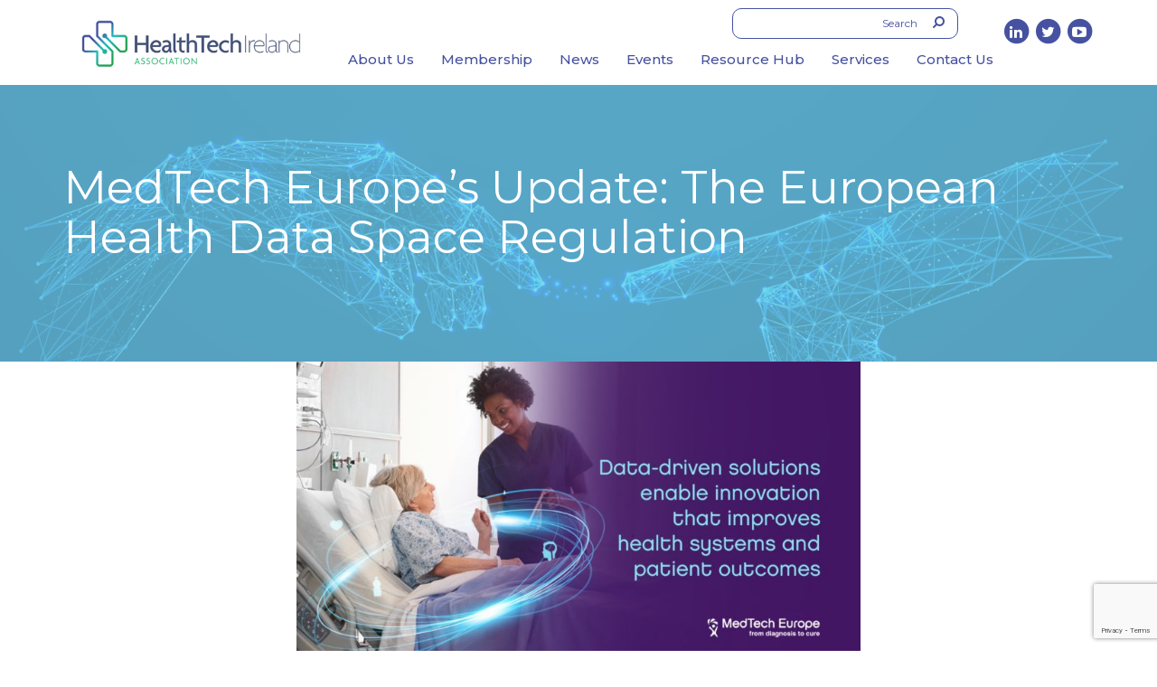

--- FILE ---
content_type: text/html; charset=UTF-8
request_url: https://www.healthtechireland.ie/medtech-europes-update-the-european-health-data-space-regulation/
body_size: 16474
content:
<!DOCTYPE html>
<html lang="en-GB">
<head>
    <meta charset="UTF-8">
    <meta name="viewport" content="width=device-width, initial-scale=1">
    <link rel="profile" href="http://gmpg.org/xfn/11">
	<link rel="icon" type="image/png" href="https://www.healthtechireland.ie/wp-content/uploads/2020/09/Screen-Shot-2020-09-09-at-13.01.29.png" /><meta name='robots' content='index, follow, max-image-preview:large, max-snippet:-1, max-video-preview:-1' />
	<style>img:is([sizes="auto" i], [sizes^="auto," i]) { contain-intrinsic-size: 3000px 1500px }</style>
	
	<!-- This site is optimized with the Yoast SEO plugin v26.7 - https://yoast.com/wordpress/plugins/seo/ -->
	<title>MedTech Europe&#039;s Update: The European Health Data Space Regulation - Health Tech Ireland</title>
	<link rel="canonical" href="https://www.healthtechireland.ie/medtech-europes-update-the-european-health-data-space-regulation/" />
	<meta property="og:locale" content="en_GB" />
	<meta property="og:type" content="article" />
	<meta property="og:title" content="MedTech Europe&#039;s Update: The European Health Data Space Regulation - Health Tech Ireland" />
	<meta property="og:url" content="https://www.healthtechireland.ie/medtech-europes-update-the-european-health-data-space-regulation/" />
	<meta property="og:site_name" content="Health Tech Ireland" />
	<meta property="article:published_time" content="2023-06-30T08:54:40+00:00" />
	<meta property="og:image" content="https://www.healthtechireland.ie/wp-content/uploads/2023/06/1686222758704.jpg" />
	<meta property="og:image:width" content="800" />
	<meta property="og:image:height" content="449" />
	<meta property="og:image:type" content="image/jpeg" />
	<meta name="author" content="healthtech-admin" />
	<meta name="twitter:card" content="summary_large_image" />
	<meta name="twitter:label1" content="Written by" />
	<meta name="twitter:data1" content="healthtech-admin" />
	<script type="application/ld+json" class="yoast-schema-graph">{"@context":"https://schema.org","@graph":[{"@type":"Article","@id":"https://www.healthtechireland.ie/medtech-europes-update-the-european-health-data-space-regulation/#article","isPartOf":{"@id":"https://www.healthtechireland.ie/medtech-europes-update-the-european-health-data-space-regulation/"},"author":{"name":"healthtech-admin","@id":"https://www.healthtechireland.ie/#/schema/person/f88975358ec8a09c35accbe82a348a93"},"headline":"MedTech Europe&#8217;s Update: The European Health Data Space Regulation","datePublished":"2023-06-30T08:54:40+00:00","mainEntityOfPage":{"@id":"https://www.healthtechireland.ie/medtech-europes-update-the-european-health-data-space-regulation/"},"wordCount":10,"publisher":{"@id":"https://www.healthtechireland.ie/#organization"},"image":{"@id":"https://www.healthtechireland.ie/medtech-europes-update-the-european-health-data-space-regulation/#primaryimage"},"thumbnailUrl":"https://www.healthtechireland.ie/wp-content/uploads/2023/06/1686222758704.jpg","articleSection":["Uncategorized"],"inLanguage":"en-GB"},{"@type":"WebPage","@id":"https://www.healthtechireland.ie/medtech-europes-update-the-european-health-data-space-regulation/","url":"https://www.healthtechireland.ie/medtech-europes-update-the-european-health-data-space-regulation/","name":"MedTech Europe's Update: The European Health Data Space Regulation - Health Tech Ireland","isPartOf":{"@id":"https://www.healthtechireland.ie/#website"},"primaryImageOfPage":{"@id":"https://www.healthtechireland.ie/medtech-europes-update-the-european-health-data-space-regulation/#primaryimage"},"image":{"@id":"https://www.healthtechireland.ie/medtech-europes-update-the-european-health-data-space-regulation/#primaryimage"},"thumbnailUrl":"https://www.healthtechireland.ie/wp-content/uploads/2023/06/1686222758704.jpg","datePublished":"2023-06-30T08:54:40+00:00","breadcrumb":{"@id":"https://www.healthtechireland.ie/medtech-europes-update-the-european-health-data-space-regulation/#breadcrumb"},"inLanguage":"en-GB","potentialAction":[{"@type":"ReadAction","target":["https://www.healthtechireland.ie/medtech-europes-update-the-european-health-data-space-regulation/"]}]},{"@type":"ImageObject","inLanguage":"en-GB","@id":"https://www.healthtechireland.ie/medtech-europes-update-the-european-health-data-space-regulation/#primaryimage","url":"https://www.healthtechireland.ie/wp-content/uploads/2023/06/1686222758704.jpg","contentUrl":"https://www.healthtechireland.ie/wp-content/uploads/2023/06/1686222758704.jpg","width":800,"height":449},{"@type":"BreadcrumbList","@id":"https://www.healthtechireland.ie/medtech-europes-update-the-european-health-data-space-regulation/#breadcrumb","itemListElement":[{"@type":"ListItem","position":1,"name":"Home","item":"https://www.healthtechireland.ie/"},{"@type":"ListItem","position":2,"name":"News","item":"https://www.healthtechireland.ie/news/"},{"@type":"ListItem","position":3,"name":"MedTech Europe&#8217;s Update: The European Health Data Space Regulation"}]},{"@type":"WebSite","@id":"https://www.healthtechireland.ie/#website","url":"https://www.healthtechireland.ie/","name":"Health Tech Ireland","description":"Just another WordPress site","publisher":{"@id":"https://www.healthtechireland.ie/#organization"},"potentialAction":[{"@type":"SearchAction","target":{"@type":"EntryPoint","urlTemplate":"https://www.healthtechireland.ie/?s={search_term_string}"},"query-input":{"@type":"PropertyValueSpecification","valueRequired":true,"valueName":"search_term_string"}}],"inLanguage":"en-GB"},{"@type":"Organization","@id":"https://www.healthtechireland.ie/#organization","name":"Healthtech Ireland","url":"https://www.healthtechireland.ie/","logo":{"@type":"ImageObject","inLanguage":"en-GB","@id":"https://www.healthtechireland.ie/#/schema/logo/image/","url":"https://www.healthtechireland.ie/wp-content/uploads/2020/08/logo.png","contentUrl":"https://www.healthtechireland.ie/wp-content/uploads/2020/08/logo.png","width":358,"height":93,"caption":"Healthtech Ireland"},"image":{"@id":"https://www.healthtechireland.ie/#/schema/logo/image/"}},{"@type":"Person","@id":"https://www.healthtechireland.ie/#/schema/person/f88975358ec8a09c35accbe82a348a93","name":"healthtech-admin","image":{"@type":"ImageObject","inLanguage":"en-GB","@id":"https://www.healthtechireland.ie/#/schema/person/image/","url":"https://secure.gravatar.com/avatar/acd2c9fc1b2dc2465f04f360993e1cf6?s=96&d=mm&r=g","contentUrl":"https://secure.gravatar.com/avatar/acd2c9fc1b2dc2465f04f360993e1cf6?s=96&d=mm&r=g","caption":"healthtech-admin"}}]}</script>
	<!-- / Yoast SEO plugin. -->


<link rel='dns-prefetch' href='//js-eu1.hs-scripts.com' />
<link rel='dns-prefetch' href='//cdnjs.cloudflare.com' />
<link rel='dns-prefetch' href='//fonts.googleapis.com' />
<link rel="alternate" type="application/rss+xml" title="Health Tech Ireland &raquo; Feed" href="https://www.healthtechireland.ie/feed/" />
<script type="text/javascript">
/* <![CDATA[ */
window._wpemojiSettings = {"baseUrl":"https:\/\/s.w.org\/images\/core\/emoji\/15.0.3\/72x72\/","ext":".png","svgUrl":"https:\/\/s.w.org\/images\/core\/emoji\/15.0.3\/svg\/","svgExt":".svg","source":{"concatemoji":"https:\/\/www.healthtechireland.ie\/wp-includes\/js\/wp-emoji-release.min.js?ver=6.7.4"}};
/*! This file is auto-generated */
!function(i,n){var o,s,e;function c(e){try{var t={supportTests:e,timestamp:(new Date).valueOf()};sessionStorage.setItem(o,JSON.stringify(t))}catch(e){}}function p(e,t,n){e.clearRect(0,0,e.canvas.width,e.canvas.height),e.fillText(t,0,0);var t=new Uint32Array(e.getImageData(0,0,e.canvas.width,e.canvas.height).data),r=(e.clearRect(0,0,e.canvas.width,e.canvas.height),e.fillText(n,0,0),new Uint32Array(e.getImageData(0,0,e.canvas.width,e.canvas.height).data));return t.every(function(e,t){return e===r[t]})}function u(e,t,n){switch(t){case"flag":return n(e,"\ud83c\udff3\ufe0f\u200d\u26a7\ufe0f","\ud83c\udff3\ufe0f\u200b\u26a7\ufe0f")?!1:!n(e,"\ud83c\uddfa\ud83c\uddf3","\ud83c\uddfa\u200b\ud83c\uddf3")&&!n(e,"\ud83c\udff4\udb40\udc67\udb40\udc62\udb40\udc65\udb40\udc6e\udb40\udc67\udb40\udc7f","\ud83c\udff4\u200b\udb40\udc67\u200b\udb40\udc62\u200b\udb40\udc65\u200b\udb40\udc6e\u200b\udb40\udc67\u200b\udb40\udc7f");case"emoji":return!n(e,"\ud83d\udc26\u200d\u2b1b","\ud83d\udc26\u200b\u2b1b")}return!1}function f(e,t,n){var r="undefined"!=typeof WorkerGlobalScope&&self instanceof WorkerGlobalScope?new OffscreenCanvas(300,150):i.createElement("canvas"),a=r.getContext("2d",{willReadFrequently:!0}),o=(a.textBaseline="top",a.font="600 32px Arial",{});return e.forEach(function(e){o[e]=t(a,e,n)}),o}function t(e){var t=i.createElement("script");t.src=e,t.defer=!0,i.head.appendChild(t)}"undefined"!=typeof Promise&&(o="wpEmojiSettingsSupports",s=["flag","emoji"],n.supports={everything:!0,everythingExceptFlag:!0},e=new Promise(function(e){i.addEventListener("DOMContentLoaded",e,{once:!0})}),new Promise(function(t){var n=function(){try{var e=JSON.parse(sessionStorage.getItem(o));if("object"==typeof e&&"number"==typeof e.timestamp&&(new Date).valueOf()<e.timestamp+604800&&"object"==typeof e.supportTests)return e.supportTests}catch(e){}return null}();if(!n){if("undefined"!=typeof Worker&&"undefined"!=typeof OffscreenCanvas&&"undefined"!=typeof URL&&URL.createObjectURL&&"undefined"!=typeof Blob)try{var e="postMessage("+f.toString()+"("+[JSON.stringify(s),u.toString(),p.toString()].join(",")+"));",r=new Blob([e],{type:"text/javascript"}),a=new Worker(URL.createObjectURL(r),{name:"wpTestEmojiSupports"});return void(a.onmessage=function(e){c(n=e.data),a.terminate(),t(n)})}catch(e){}c(n=f(s,u,p))}t(n)}).then(function(e){for(var t in e)n.supports[t]=e[t],n.supports.everything=n.supports.everything&&n.supports[t],"flag"!==t&&(n.supports.everythingExceptFlag=n.supports.everythingExceptFlag&&n.supports[t]);n.supports.everythingExceptFlag=n.supports.everythingExceptFlag&&!n.supports.flag,n.DOMReady=!1,n.readyCallback=function(){n.DOMReady=!0}}).then(function(){return e}).then(function(){var e;n.supports.everything||(n.readyCallback(),(e=n.source||{}).concatemoji?t(e.concatemoji):e.wpemoji&&e.twemoji&&(t(e.twemoji),t(e.wpemoji)))}))}((window,document),window._wpemojiSettings);
/* ]]> */
</script>
<link rel='stylesheet' id='formidable-css' href='https://www.healthtechireland.ie/wp-content/plugins/formidable/css/formidableforms.css?ver=114845' type='text/css' media='all' />
<style id='wp-emoji-styles-inline-css' type='text/css'>

	img.wp-smiley, img.emoji {
		display: inline !important;
		border: none !important;
		box-shadow: none !important;
		height: 1em !important;
		width: 1em !important;
		margin: 0 0.07em !important;
		vertical-align: -0.1em !important;
		background: none !important;
		padding: 0 !important;
	}
</style>
<link rel='stylesheet' id='wp-block-library-css' href='https://www.healthtechireland.ie/wp-includes/css/dist/block-library/style.min.css?ver=6.7.4' type='text/css' media='all' />
<style id='classic-theme-styles-inline-css' type='text/css'>
/*! This file is auto-generated */
.wp-block-button__link{color:#fff;background-color:#32373c;border-radius:9999px;box-shadow:none;text-decoration:none;padding:calc(.667em + 2px) calc(1.333em + 2px);font-size:1.125em}.wp-block-file__button{background:#32373c;color:#fff;text-decoration:none}
</style>
<style id='global-styles-inline-css' type='text/css'>
:root{--wp--preset--aspect-ratio--square: 1;--wp--preset--aspect-ratio--4-3: 4/3;--wp--preset--aspect-ratio--3-4: 3/4;--wp--preset--aspect-ratio--3-2: 3/2;--wp--preset--aspect-ratio--2-3: 2/3;--wp--preset--aspect-ratio--16-9: 16/9;--wp--preset--aspect-ratio--9-16: 9/16;--wp--preset--color--black: #000000;--wp--preset--color--cyan-bluish-gray: #abb8c3;--wp--preset--color--white: #ffffff;--wp--preset--color--pale-pink: #f78da7;--wp--preset--color--vivid-red: #cf2e2e;--wp--preset--color--luminous-vivid-orange: #ff6900;--wp--preset--color--luminous-vivid-amber: #fcb900;--wp--preset--color--light-green-cyan: #7bdcb5;--wp--preset--color--vivid-green-cyan: #00d084;--wp--preset--color--pale-cyan-blue: #8ed1fc;--wp--preset--color--vivid-cyan-blue: #0693e3;--wp--preset--color--vivid-purple: #9b51e0;--wp--preset--gradient--vivid-cyan-blue-to-vivid-purple: linear-gradient(135deg,rgba(6,147,227,1) 0%,rgb(155,81,224) 100%);--wp--preset--gradient--light-green-cyan-to-vivid-green-cyan: linear-gradient(135deg,rgb(122,220,180) 0%,rgb(0,208,130) 100%);--wp--preset--gradient--luminous-vivid-amber-to-luminous-vivid-orange: linear-gradient(135deg,rgba(252,185,0,1) 0%,rgba(255,105,0,1) 100%);--wp--preset--gradient--luminous-vivid-orange-to-vivid-red: linear-gradient(135deg,rgba(255,105,0,1) 0%,rgb(207,46,46) 100%);--wp--preset--gradient--very-light-gray-to-cyan-bluish-gray: linear-gradient(135deg,rgb(238,238,238) 0%,rgb(169,184,195) 100%);--wp--preset--gradient--cool-to-warm-spectrum: linear-gradient(135deg,rgb(74,234,220) 0%,rgb(151,120,209) 20%,rgb(207,42,186) 40%,rgb(238,44,130) 60%,rgb(251,105,98) 80%,rgb(254,248,76) 100%);--wp--preset--gradient--blush-light-purple: linear-gradient(135deg,rgb(255,206,236) 0%,rgb(152,150,240) 100%);--wp--preset--gradient--blush-bordeaux: linear-gradient(135deg,rgb(254,205,165) 0%,rgb(254,45,45) 50%,rgb(107,0,62) 100%);--wp--preset--gradient--luminous-dusk: linear-gradient(135deg,rgb(255,203,112) 0%,rgb(199,81,192) 50%,rgb(65,88,208) 100%);--wp--preset--gradient--pale-ocean: linear-gradient(135deg,rgb(255,245,203) 0%,rgb(182,227,212) 50%,rgb(51,167,181) 100%);--wp--preset--gradient--electric-grass: linear-gradient(135deg,rgb(202,248,128) 0%,rgb(113,206,126) 100%);--wp--preset--gradient--midnight: linear-gradient(135deg,rgb(2,3,129) 0%,rgb(40,116,252) 100%);--wp--preset--font-size--small: 13px;--wp--preset--font-size--medium: 20px;--wp--preset--font-size--large: 36px;--wp--preset--font-size--x-large: 42px;--wp--preset--spacing--20: 0.44rem;--wp--preset--spacing--30: 0.67rem;--wp--preset--spacing--40: 1rem;--wp--preset--spacing--50: 1.5rem;--wp--preset--spacing--60: 2.25rem;--wp--preset--spacing--70: 3.38rem;--wp--preset--spacing--80: 5.06rem;--wp--preset--shadow--natural: 6px 6px 9px rgba(0, 0, 0, 0.2);--wp--preset--shadow--deep: 12px 12px 50px rgba(0, 0, 0, 0.4);--wp--preset--shadow--sharp: 6px 6px 0px rgba(0, 0, 0, 0.2);--wp--preset--shadow--outlined: 6px 6px 0px -3px rgba(255, 255, 255, 1), 6px 6px rgba(0, 0, 0, 1);--wp--preset--shadow--crisp: 6px 6px 0px rgba(0, 0, 0, 1);}:where(.is-layout-flex){gap: 0.5em;}:where(.is-layout-grid){gap: 0.5em;}body .is-layout-flex{display: flex;}.is-layout-flex{flex-wrap: wrap;align-items: center;}.is-layout-flex > :is(*, div){margin: 0;}body .is-layout-grid{display: grid;}.is-layout-grid > :is(*, div){margin: 0;}:where(.wp-block-columns.is-layout-flex){gap: 2em;}:where(.wp-block-columns.is-layout-grid){gap: 2em;}:where(.wp-block-post-template.is-layout-flex){gap: 1.25em;}:where(.wp-block-post-template.is-layout-grid){gap: 1.25em;}.has-black-color{color: var(--wp--preset--color--black) !important;}.has-cyan-bluish-gray-color{color: var(--wp--preset--color--cyan-bluish-gray) !important;}.has-white-color{color: var(--wp--preset--color--white) !important;}.has-pale-pink-color{color: var(--wp--preset--color--pale-pink) !important;}.has-vivid-red-color{color: var(--wp--preset--color--vivid-red) !important;}.has-luminous-vivid-orange-color{color: var(--wp--preset--color--luminous-vivid-orange) !important;}.has-luminous-vivid-amber-color{color: var(--wp--preset--color--luminous-vivid-amber) !important;}.has-light-green-cyan-color{color: var(--wp--preset--color--light-green-cyan) !important;}.has-vivid-green-cyan-color{color: var(--wp--preset--color--vivid-green-cyan) !important;}.has-pale-cyan-blue-color{color: var(--wp--preset--color--pale-cyan-blue) !important;}.has-vivid-cyan-blue-color{color: var(--wp--preset--color--vivid-cyan-blue) !important;}.has-vivid-purple-color{color: var(--wp--preset--color--vivid-purple) !important;}.has-black-background-color{background-color: var(--wp--preset--color--black) !important;}.has-cyan-bluish-gray-background-color{background-color: var(--wp--preset--color--cyan-bluish-gray) !important;}.has-white-background-color{background-color: var(--wp--preset--color--white) !important;}.has-pale-pink-background-color{background-color: var(--wp--preset--color--pale-pink) !important;}.has-vivid-red-background-color{background-color: var(--wp--preset--color--vivid-red) !important;}.has-luminous-vivid-orange-background-color{background-color: var(--wp--preset--color--luminous-vivid-orange) !important;}.has-luminous-vivid-amber-background-color{background-color: var(--wp--preset--color--luminous-vivid-amber) !important;}.has-light-green-cyan-background-color{background-color: var(--wp--preset--color--light-green-cyan) !important;}.has-vivid-green-cyan-background-color{background-color: var(--wp--preset--color--vivid-green-cyan) !important;}.has-pale-cyan-blue-background-color{background-color: var(--wp--preset--color--pale-cyan-blue) !important;}.has-vivid-cyan-blue-background-color{background-color: var(--wp--preset--color--vivid-cyan-blue) !important;}.has-vivid-purple-background-color{background-color: var(--wp--preset--color--vivid-purple) !important;}.has-black-border-color{border-color: var(--wp--preset--color--black) !important;}.has-cyan-bluish-gray-border-color{border-color: var(--wp--preset--color--cyan-bluish-gray) !important;}.has-white-border-color{border-color: var(--wp--preset--color--white) !important;}.has-pale-pink-border-color{border-color: var(--wp--preset--color--pale-pink) !important;}.has-vivid-red-border-color{border-color: var(--wp--preset--color--vivid-red) !important;}.has-luminous-vivid-orange-border-color{border-color: var(--wp--preset--color--luminous-vivid-orange) !important;}.has-luminous-vivid-amber-border-color{border-color: var(--wp--preset--color--luminous-vivid-amber) !important;}.has-light-green-cyan-border-color{border-color: var(--wp--preset--color--light-green-cyan) !important;}.has-vivid-green-cyan-border-color{border-color: var(--wp--preset--color--vivid-green-cyan) !important;}.has-pale-cyan-blue-border-color{border-color: var(--wp--preset--color--pale-cyan-blue) !important;}.has-vivid-cyan-blue-border-color{border-color: var(--wp--preset--color--vivid-cyan-blue) !important;}.has-vivid-purple-border-color{border-color: var(--wp--preset--color--vivid-purple) !important;}.has-vivid-cyan-blue-to-vivid-purple-gradient-background{background: var(--wp--preset--gradient--vivid-cyan-blue-to-vivid-purple) !important;}.has-light-green-cyan-to-vivid-green-cyan-gradient-background{background: var(--wp--preset--gradient--light-green-cyan-to-vivid-green-cyan) !important;}.has-luminous-vivid-amber-to-luminous-vivid-orange-gradient-background{background: var(--wp--preset--gradient--luminous-vivid-amber-to-luminous-vivid-orange) !important;}.has-luminous-vivid-orange-to-vivid-red-gradient-background{background: var(--wp--preset--gradient--luminous-vivid-orange-to-vivid-red) !important;}.has-very-light-gray-to-cyan-bluish-gray-gradient-background{background: var(--wp--preset--gradient--very-light-gray-to-cyan-bluish-gray) !important;}.has-cool-to-warm-spectrum-gradient-background{background: var(--wp--preset--gradient--cool-to-warm-spectrum) !important;}.has-blush-light-purple-gradient-background{background: var(--wp--preset--gradient--blush-light-purple) !important;}.has-blush-bordeaux-gradient-background{background: var(--wp--preset--gradient--blush-bordeaux) !important;}.has-luminous-dusk-gradient-background{background: var(--wp--preset--gradient--luminous-dusk) !important;}.has-pale-ocean-gradient-background{background: var(--wp--preset--gradient--pale-ocean) !important;}.has-electric-grass-gradient-background{background: var(--wp--preset--gradient--electric-grass) !important;}.has-midnight-gradient-background{background: var(--wp--preset--gradient--midnight) !important;}.has-small-font-size{font-size: var(--wp--preset--font-size--small) !important;}.has-medium-font-size{font-size: var(--wp--preset--font-size--medium) !important;}.has-large-font-size{font-size: var(--wp--preset--font-size--large) !important;}.has-x-large-font-size{font-size: var(--wp--preset--font-size--x-large) !important;}
:where(.wp-block-post-template.is-layout-flex){gap: 1.25em;}:where(.wp-block-post-template.is-layout-grid){gap: 1.25em;}
:where(.wp-block-columns.is-layout-flex){gap: 2em;}:where(.wp-block-columns.is-layout-grid){gap: 2em;}
:root :where(.wp-block-pullquote){font-size: 1.5em;line-height: 1.6;}
</style>
<link rel='stylesheet' id='contact-form-7-css' href='https://www.healthtechireland.ie/wp-content/plugins/contact-form-7/includes/css/styles.css?ver=6.1.4' type='text/css' media='all' />
<link rel='stylesheet' id='css/e2pdf.frontend.global-css' href='https://www.healthtechireland.ie/wp-content/plugins/e2pdf/css/e2pdf.frontend.global.css?ver=1.28.14' type='text/css' media='all' />
<link rel='stylesheet' id='cmplz-general-css' href='https://www.healthtechireland.ie/wp-content/plugins/complianz-gdpr-premium/assets/css/cookieblocker.min.css?ver=1762063336' type='text/css' media='all' />
<link rel='stylesheet' id='megamenu-css' href='https://www.healthtechireland.ie/wp-content/uploads/maxmegamenu/style.css?ver=abe4ae' type='text/css' media='all' />
<link rel='stylesheet' id='dashicons-css' href='https://www.healthtechireland.ie/wp-includes/css/dashicons.min.css?ver=6.7.4' type='text/css' media='all' />
<link rel='stylesheet' id='graphedia-base-theme-style-css' href='https://www.healthtechireland.ie/wp-content/themes/graphedia-base-theme/style.css?ver=6.7.4' type='text/css' media='all' />
<link rel='stylesheet' id='graphedia-plugins-css' href='https://www.healthtechireland.ie/wp-content/themes/graphedia-base-theme/assets/css/plugins.css?ver=6.7.4' type='text/css' media='all' />
<link rel='stylesheet' id='light-gallery-css-css' href='https://cdnjs.cloudflare.com/ajax/libs/lightgallery/1.6.11/css/lightgallery.css?ver=6.7.4' type='text/css' media='all' />
<link rel='stylesheet' id='graphedia-css-css' href='https://www.healthtechireland.ie/wp-content/themes/graphedia-base-theme/assets/css/graphedia.css?ver=6.7.4' type='text/css' media='all' />
<link rel='stylesheet' id='slick-theme-css-css' href='https://cdnjs.cloudflare.com/ajax/libs/slick-carousel/1.9.0/slick-theme.min.css?ver=6.7.4' type='text/css' media='all' />
<link rel='stylesheet' id='slick-css-css' href='https://cdnjs.cloudflare.com/ajax/libs/slick-carousel/1.9.0/slick.min.css?ver=6.7.4' type='text/css' media='all' />
<link rel='stylesheet' id='graphedia-team-css' href='https://www.healthtechireland.ie/wp-content/themes/graphedia-base-theme/includes/addons/team/css/team.css?ver=6.7.4' type='text/css' media='all' />
<link rel='stylesheet' id='mm-compiled-options-mobmenu-css' href='https://www.healthtechireland.ie/wp-content/uploads/dynamic-mobmenu.css?ver=2.8.8-866' type='text/css' media='all' />
<link rel='stylesheet' id='mm-google-webfont-dosis-css' href='//fonts.googleapis.com/css?family=Dosis%3Ainherit%2C400&#038;subset=latin%2Clatin-ext&#038;ver=6.7.4' type='text/css' media='all' />
<link rel='stylesheet' id='mm-google-webfont-lato-css' href='//fonts.googleapis.com/css?family=Lato%3A600%2C400&#038;subset=latin%2Clatin-ext&#038;ver=6.7.4' type='text/css' media='all' />
<link rel='stylesheet' id='cssmobmenu-icons-css' href='https://www.healthtechireland.ie/wp-content/plugins/mobile-menu/includes/css/mobmenu-icons.css?ver=6.7.4' type='text/css' media='all' />
<link rel='stylesheet' id='cssmobmenu-css' href='https://www.healthtechireland.ie/wp-content/plugins/mobile-menu/includes/css/mobmenu.css?ver=2.8.8' type='text/css' media='all' />
<link rel='stylesheet' id='glg-photobox-style-css' href='https://www.healthtechireland.ie/wp-content/plugins/gallery-lightbox-slider/css/photobox/photobox.min.css?ver=1.0.0.41' type='text/css' media='' />
<script type="text/javascript" src="https://www.healthtechireland.ie/wp-includes/js/jquery/jquery.min.js?ver=3.7.1" id="jquery-core-js"></script>
<script type="text/javascript" src="https://www.healthtechireland.ie/wp-includes/js/jquery/jquery-migrate.min.js?ver=3.4.1" id="jquery-migrate-js"></script>
<script type="text/javascript" src="https://www.healthtechireland.ie/wp-content/plugins/e2pdf/js/e2pdf.frontend.js?ver=1.28.14" id="js/e2pdf.frontend-js"></script>
<script type="text/javascript" src="//www.healthtechireland.ie/wp-content/plugins/revslider/sr6/assets/js/rbtools.min.js?ver=6.7.19" async id="tp-tools-js"></script>
<script type="text/javascript" src="//www.healthtechireland.ie/wp-content/plugins/revslider/sr6/assets/js/rs6.min.js?ver=6.7.19" async id="revmin-js"></script>
<script type="text/javascript" src="https://cdnjs.cloudflare.com/ajax/libs/lightgallery/1.6.11/js/lightgallery-all.min.js?ver=6.7.4" id="light-gallery-js-js"></script>
<script type="text/javascript" src="https://cdnjs.cloudflare.com/ajax/libs/slick-carousel/1.9.0/slick.min.js?ver=6.7.4" id="slick-js-js"></script>
<script type="text/javascript" src="https://www.healthtechireland.ie/wp-content/plugins/mobile-menu/includes/js/mobmenu.js?ver=2.8.8" id="mobmenujs-js"></script>
<script type="text/javascript" src="https://www.healthtechireland.ie/wp-content/plugins/gallery-lightbox-slider/js/jquery/photobox/jquery.photobox.min.js?ver=1.0.0.41" id="glg-photobox-js"></script>
<link rel="https://api.w.org/" href="https://www.healthtechireland.ie/wp-json/" /><link rel="alternate" title="JSON" type="application/json" href="https://www.healthtechireland.ie/wp-json/wp/v2/posts/15040" /><link rel="EditURI" type="application/rsd+xml" title="RSD" href="https://www.healthtechireland.ie/xmlrpc.php?rsd" />
<meta name="generator" content="WordPress 6.7.4" />
<link rel='shortlink' href='https://www.healthtechireland.ie/?p=15040' />
<link rel="alternate" title="oEmbed (JSON)" type="application/json+oembed" href="https://www.healthtechireland.ie/wp-json/oembed/1.0/embed?url=https%3A%2F%2Fwww.healthtechireland.ie%2Fmedtech-europes-update-the-european-health-data-space-regulation%2F" />
<link rel="alternate" title="oEmbed (XML)" type="text/xml+oembed" href="https://www.healthtechireland.ie/wp-json/oembed/1.0/embed?url=https%3A%2F%2Fwww.healthtechireland.ie%2Fmedtech-europes-update-the-european-health-data-space-regulation%2F&#038;format=xml" />
			<!-- DO NOT COPY THIS SNIPPET! Start of Page Analytics Tracking for HubSpot WordPress plugin v11.3.33-->
			<script class="hsq-set-content-id" data-content-id="blog-post">
				var _hsq = _hsq || [];
				_hsq.push(["setContentType", "blog-post"]);
			</script>
			<!-- DO NOT COPY THIS SNIPPET! End of Page Analytics Tracking for HubSpot WordPress plugin -->
			<script>document.documentElement.className += " js";</script>
			<style>.cmplz-hidden {
					display: none !important;
				}</style>
<style>footer.site-footer{background-color:#ffffff;}</style>
<script>(()=>{var o=[],i={};["on","off","toggle","show"].forEach((l=>{i[l]=function(){o.push([l,arguments])}})),window.Boxzilla=i,window.boxzilla_queue=o})();</script><meta name="generator" content="Powered by Slider Revolution 6.7.19 - responsive, Mobile-Friendly Slider Plugin for WordPress with comfortable drag and drop interface." />
<script>function setREVStartSize(e){
			//window.requestAnimationFrame(function() {
				window.RSIW = window.RSIW===undefined ? window.innerWidth : window.RSIW;
				window.RSIH = window.RSIH===undefined ? window.innerHeight : window.RSIH;
				try {
					var pw = document.getElementById(e.c).parentNode.offsetWidth,
						newh;
					pw = pw===0 || isNaN(pw) || (e.l=="fullwidth" || e.layout=="fullwidth") ? window.RSIW : pw;
					e.tabw = e.tabw===undefined ? 0 : parseInt(e.tabw);
					e.thumbw = e.thumbw===undefined ? 0 : parseInt(e.thumbw);
					e.tabh = e.tabh===undefined ? 0 : parseInt(e.tabh);
					e.thumbh = e.thumbh===undefined ? 0 : parseInt(e.thumbh);
					e.tabhide = e.tabhide===undefined ? 0 : parseInt(e.tabhide);
					e.thumbhide = e.thumbhide===undefined ? 0 : parseInt(e.thumbhide);
					e.mh = e.mh===undefined || e.mh=="" || e.mh==="auto" ? 0 : parseInt(e.mh,0);
					if(e.layout==="fullscreen" || e.l==="fullscreen")
						newh = Math.max(e.mh,window.RSIH);
					else{
						e.gw = Array.isArray(e.gw) ? e.gw : [e.gw];
						for (var i in e.rl) if (e.gw[i]===undefined || e.gw[i]===0) e.gw[i] = e.gw[i-1];
						e.gh = e.el===undefined || e.el==="" || (Array.isArray(e.el) && e.el.length==0)? e.gh : e.el;
						e.gh = Array.isArray(e.gh) ? e.gh : [e.gh];
						for (var i in e.rl) if (e.gh[i]===undefined || e.gh[i]===0) e.gh[i] = e.gh[i-1];
											
						var nl = new Array(e.rl.length),
							ix = 0,
							sl;
						e.tabw = e.tabhide>=pw ? 0 : e.tabw;
						e.thumbw = e.thumbhide>=pw ? 0 : e.thumbw;
						e.tabh = e.tabhide>=pw ? 0 : e.tabh;
						e.thumbh = e.thumbhide>=pw ? 0 : e.thumbh;
						for (var i in e.rl) nl[i] = e.rl[i]<window.RSIW ? 0 : e.rl[i];
						sl = nl[0];
						for (var i in nl) if (sl>nl[i] && nl[i]>0) { sl = nl[i]; ix=i;}
						var m = pw>(e.gw[ix]+e.tabw+e.thumbw) ? 1 : (pw-(e.tabw+e.thumbw)) / (e.gw[ix]);
						newh =  (e.gh[ix] * m) + (e.tabh + e.thumbh);
					}
					var el = document.getElementById(e.c);
					if (el!==null && el) el.style.height = newh+"px";
					el = document.getElementById(e.c+"_wrapper");
					if (el!==null && el) {
						el.style.height = newh+"px";
						el.style.display = "block";
					}
				} catch(e){
					console.log("Failure at Presize of Slider:" + e)
				}
			//});
		  };</script>
		<style type="text/css" id="wp-custom-css">
			h4 {
    color: #00b25d;
    line-height: 1.4;
}

.event-list-item, .event-list-item span, .event-list-item p, .event-list-item a {
    background-color: rgba(255,255,255,0) !important;
    color: inherit !important;
}
figure.gallery-item {
    text-align: center;
    padding: 10px;
}
figure.gallery-item img {
    height: 250px;
    object-fit: contain;
    object-position: center;
}

@media(max-width:992px) {
	rs-layer#slider-2-slide-2-layer-2 {
    font-size: 12px !important;
}
}

.col-header .c-member-btn a {
	display: none;
}

.postid-14293 .main-image-wrapper {
	display: none;
}

.postid-14293 #primary #main .container {
 padding-top: 50px;
}

/** Home edits **/


.home #primary > div.flex-content.flex-content-space > div.c-block.text_and_text.c-block__white > div > div {
	display: flex;
	flex-direction: row;
}


.home #primary > div.flex-content.flex-content-space > div.c-block.text_and_text.c-block__white > div > div > div:nth-child(2) > div > div > p:nth-child(2) > iframe {
	width: 100%;
}

@media screen and (max-width: 992px){
	
.home #primary > div.flex-content.flex-content-space > div.c-block.text_and_text.c-block__white > div > div {
	display: flex;
	flex-direction: column;
}
	
	
.home #primary > div.flex-content.flex-content-space > div.c-block.text_and_text.c-block__white > div > div > div:nth-child(1) {
	order: 2;
}

.home #primary > div.flex-content.flex-content-space > div.c-block.text_and_text.c-block__white > div > div > div:nth-child(2) {
	order: 1;
}
}

/* iframe responsivo dentro do card/evento */
.event_details iframe,
.event_body iframe,
.wp-block-embed__wrapper iframe {
  width: 100%;
  max-width: 100%;
  height: auto;
  aspect-ratio: 16 / 9;
  display: block;
  border: 0;
}
		</style>
		<style type="text/css">/** Mega Menu CSS: fs **/</style>

  <!-- Global site tag (gtag.js) - Google Analytics -->
<script type="text/plain" data-service="google-analytics" data-category="statistics" async data-cmplz-src="https://www.googletagmanager.com/gtag/js?id=UA-178657215-1"></script>
<script>
  window.dataLayer = window.dataLayer || [];
  function gtag(){dataLayer.push(arguments);}
  gtag('js', new Date());

  gtag('config', 'UA-178657215-1');
</script>
</head>

<body data-cmplz=1 class="post-template-default single single-post postid-15040 single-format-standard group-blog mob-menu-slideout-over">

<div id="page" class="site">

    <div class="header-wrapper">
		<header id="masthead" class="site-header" role="banner">

    <div class="header-inner container">

      <div class="site-branding no-medium col-md-2 col-lg-3 ">

                    <a href="https://www.healthtechireland.ie/" rel="home"><img src="https://healthtechireland.ie/wp-content/uploads/2020/08/logo.png" alt="Health Tech Ireland" class="site-logo" title="Health Tech Ireland"/><img src="https://healthtechireland.ie/wp-content/uploads/2020/08/logo.png" alt="Health Tech Ireland" class="sticky-logo" title="Health Tech Ireland"/></a>

          <button class="btn btn-primary btn-mobile-toggle visible-xs"><span></span></button>
          <!-- <div class="buttons-container small">
            <button type="button" role="button" aria-label="Toggle Navigation" class="lines-button x btn-mobile-toggle">
              <span class="lines"></span>
            </button>
          </div> -->

      </div>
        <div class="top-right col-md-9 col-lg-9">

          <div class="header-contact">
            <div class="row">
              
              <div class="search-quicklink col-header ">
              
<form method="get" id="searchform" action="https://www.healthtechireland.ie/">
	<div class="form-group">
		<div class="input-group">
<input type="text" class="form-control" name="s" id="s" placeholder="Search" />
			<span class="input-group-btn">
<input type="submit" style="font-family:FontAwesome;" class="btn btn-primary" name="submit" id="searchsubmit" value="&#xf002;" />
				</span>
		</div>
	</div>
</form> 
              </div>
              <div class=" col-header">
                  <div class="menu-top-nav-container"><ul id="top-menu" class="menu"><li id="menu-item-36" class="c-member-btn menu-item menu-item-type-custom menu-item-object-custom menu-item-36"><a target="_blank" href="https://imsta.site-ym.com/login.aspx">Member Login</a></li>
</ul></div>              </div>
              <div class=" col-header">
                  	<div class="social-icons" >
								<a href="https://www.linkedin.com/company/healthtech-ireland/" target="_blank">
							<span class="fa-stack fa-lg">
								<i class="fa fa-circle fa-stack-2x icon-background1"></i>
								<i class="fa fa-linkedin fa-stack-1x"></i>
							</span>
						</a>

												<a href="https://twitter.com/HealthTech_IRL " target="_blank">
							<span class="fa-stack fa-lg">
								<i class="fa fa-circle fa-stack-2x icon-background1"></i>
								<i class="fa fa-twitter fa-stack-1x"></i>
							</span>
						</a>

												<a href="https://www.youtube.com/channel/UCjfo7rYClhxzaFNYYd3aLXQ" target="_blank">
							<span class="fa-stack fa-lg">
								<i class="fa fa-circle fa-stack-2x icon-background1"></i>
								<i class="fa fa-youtube-play fa-stack-1x"></i>
							</span>
						</a>

							</div>
                </div>
              
            
            </div>
            
            
          </div>

        
                <nav id="site-navigation" class="main-navigation" role="navigation">
        			<div class="menu-primary-container"><ul id="primary-menu" class="menu"><li id="menu-item-34" class="menu-item menu-item-type-post_type menu-item-object-page menu-item-has-children menu-item-34"><a href="https://www.healthtechireland.ie/about-us/">About Us</a>
<ul class="sub-menu">
	<li id="menu-item-16108" class="menu-item menu-item-type-post_type menu-item-object-page menu-item-16108"><a href="https://www.healthtechireland.ie/about-us/vision-mission-purpose/">Vision, Mission &#038; Purpose</a></li>
	<li id="menu-item-598" class="menu-item menu-item-type-post_type menu-item-object-page menu-item-598"><a href="https://www.healthtechireland.ie/board-members/">Board Members</a></li>
	<li id="menu-item-758" class="menu-item menu-item-type-post_type menu-item-object-page menu-item-758"><a href="https://www.healthtechireland.ie/senior-executive-team/">Executive Team</a></li>
	<li id="menu-item-611" class="menu-item menu-item-type-post_type menu-item-object-page menu-item-611"><a href="https://www.healthtechireland.ie/members-logos/">Our Members</a></li>
	<li id="menu-item-607" class="menu-item menu-item-type-post_type menu-item-object-service menu-item-607"><a href="https://www.healthtechireland.ie/service/platinum-members/">Platinum Members</a></li>
	<li id="menu-item-162" class="menu-item menu-item-type-post_type menu-item-object-page menu-item-162"><a href="https://www.healthtechireland.ie/code-of-ethical-business-practice/">Code of Ethical Business Practice</a></li>
	<li id="menu-item-630" class="menu-item menu-item-type-post_type menu-item-object-page menu-item-630"><a href="https://www.healthtechireland.ie/sponsorship-opportunities/">Sponsorship opportunities</a></li>
</ul>
</li>
<li id="menu-item-33" class="menu-item menu-item-type-post_type menu-item-object-page menu-item-33"><a href="https://www.healthtechireland.ie/join-health-tech/">Membership</a></li>
<li id="menu-item-785" class="menu-item menu-item-type-post_type menu-item-object-page current_page_parent menu-item-785"><a href="https://www.healthtechireland.ie/news/">News</a></li>
<li id="menu-item-784" class="menu-item menu-item-type-post_type menu-item-object-page menu-item-784"><a href="https://www.healthtechireland.ie/events/">Events</a></li>
<li id="menu-item-31" class="menu-item menu-item-type-post_type menu-item-object-page menu-item-has-children menu-item-31"><a href="https://www.healthtechireland.ie/resources/">Resource Hub</a>
<ul class="sub-menu">
	<li id="menu-item-165" class="menu-item menu-item-type-post_type menu-item-object-page menu-item-165"><a href="https://www.healthtechireland.ie/healthtech-ireland-publications/">HealthTech Ireland Publications</a></li>
	<li id="menu-item-166" class="menu-item menu-item-type-post_type menu-item-object-page menu-item-166"><a href="https://www.healthtechireland.ie/external-publications/">External Publications</a></li>
	<li id="menu-item-167" class="menu-item menu-item-type-post_type menu-item-object-page menu-item-167"><a href="https://www.healthtechireland.ie/principal-health-system-stakeholders/">Principal Health System Stakeholders</a></li>
	<li id="menu-item-168" class="menu-item menu-item-type-post_type menu-item-object-page menu-item-168"><a href="https://www.healthtechireland.ie/other-health-system-stakeholders/">Other Health System Stakeholders</a></li>
</ul>
</li>
<li id="menu-item-602" class="menu-item menu-item-type-post_type menu-item-object-page menu-item-has-children menu-item-602"><a href="https://www.healthtechireland.ie/services/">Services</a>
<ul class="sub-menu">
	<li id="menu-item-606" class="menu-item menu-item-type-post_type menu-item-object-service menu-item-606"><a href="https://www.healthtechireland.ie/service/membership/">Membership</a></li>
	<li id="menu-item-608" class="menu-item menu-item-type-post_type menu-item-object-service menu-item-608"><a href="https://www.healthtechireland.ie/service/professional-services/">Professional services</a></li>
	<li id="menu-item-603" class="menu-item menu-item-type-post_type menu-item-object-service menu-item-603"><a href="https://www.healthtechireland.ie/service/conferences/">Symposium</a></li>
	<li id="menu-item-604" class="menu-item menu-item-type-post_type menu-item-object-service menu-item-604"><a href="https://www.healthtechireland.ie/service/education-training/">Education &#038; Training</a></li>
	<li id="menu-item-605" class="menu-item menu-item-type-post_type menu-item-object-service menu-item-605"><a href="https://www.healthtechireland.ie/service/lobbying/">Lobbying</a></li>
</ul>
</li>
<li id="menu-item-29" class="menu-item menu-item-type-post_type menu-item-object-page menu-item-29"><a href="https://www.healthtechireland.ie/contact-us/">Contact Us</a></li>
</ul></div>                </nav>
        </div>
      

        <div class="clearfix"></div>

    </div>




</header>
    </div>


    <div id="content" class="site-content">




<div class="main-image-wrapper" style="  background-image:url('https://www.healthtechireland.ie/wp-content/uploads/2023/06/1686222758704.jpg');
">
  <div class="page-heading">
    <div class="container">
      <span class="line animate in-view"></span>
      <h1 class="main-image__title">MedTech Europe&#8217;s Update: The European Health Data Space Regulation</h1>
    </div>

  </div>
</div>

<div class="">

	<div id="primary" class="">
		<main id="main" class="site-main" role="main">
      
    <div class="container">
      <div class="row">
        <div class="col-md-12">
                                    <img src="https://www.healthtechireland.ie/wp-content/uploads/2023/06/1686222758704.jpg" alt="MedTech Europe&#8217;s Update: The European Health Data Space Regulation" style="width:100%; object-fit:contain;" class="image_link_image">
                                <div class="flex-content flex-content-space"><div class="c-block default_text c-block__white"             style="padding: 20px 0px"
           data-aos="fade-up"><div class="container " ><p>The European Health Data Space Regulation is a pioneering initiative to empower citizens and improve healthcare in the EU 🏥.</p>
<p>The <a href="https://www.linkedin.com/feed/hashtag/?keywords=medtech&amp;highlightedUpdateUrns=urn%3Ali%3Aactivity%3A7072530862801657856" data-attribute-index="0">#medtech</a> industry is committed to being an active partner and collaborator of this new <a href="https://www.linkedin.com/feed/hashtag/?keywords=healthdata&amp;highlightedUpdateUrns=urn%3Ali%3Aactivity%3A7072530862801657856" data-attribute-index="1">#healthdata</a> ecosystem.</p>
<p>📰Read our position paper on the <a href="https://www.linkedin.com/feed/hashtag/?keywords=ehds&amp;highlightedUpdateUrns=urn%3Ali%3Aactivity%3A7072530862801657856" data-attribute-index="2">#EHDS</a> to learn more: <a href="http://bit.ly/3xNk8Mk" data-attribute-index="3">http://bit.ly/3xNk8Mk</a></p>
</div></div></div>
                      <div class="blog-content" style="padding: 40px 0px">
              



    <article class="blog-single format-standard">



        <!--             <div class="content-media">
                <div class="post-thumb">
                    <img width="800" height="449" src="https://www.healthtechireland.ie/wp-content/uploads/2023/06/1686222758704.jpg" class="attachment-post-thumbnail size-post-thumbnail wp-post-image" alt="" decoding="async" fetchpriority="high" srcset="https://www.healthtechireland.ie/wp-content/uploads/2023/06/1686222758704.jpg 800w, https://www.healthtechireland.ie/wp-content/uploads/2023/06/1686222758704-300x168.jpg 300w, https://www.healthtechireland.ie/wp-content/uploads/2023/06/1686222758704-768x431.jpg 768w" sizes="(max-width: 800px) 100vw, 800px" />                </div>
            </div>
         -->


    
        <div class="primary-content">


            <!-- <div class="entry-meta">
                
                                    <span class="cat-links">in <a href="https://www.healthtechireland.ie/category/uncategorized/" rel="category tag">Uncategorized</a></span>

                
            </div> -->

          
        </div> <!-- end entry-primary -->

    </article>

            </div>


                </div>

      </div>

    </div>


		</main><!-- #main -->
	</div><!-- #primary -->

    </div>

	</div><!-- #content -->




	<footer id="colophon" class="site-footer" role="contentinfo">

        <div class="footer-widgets container">

          <div class="dynamic-sidebar-footer">
            <section id="text-2" class="widget widget_text col-md-3 col-sm-6 col-xs-12 npl">			<div class="textwidget"><p><img decoding="async" class="alignnone size-full wp-image-5" src="https://healthtechireland.ie/wp-content/uploads/2020/08/logo.png" alt="" width="100%" height="93" /></p>
<p>Kandoy House,<br />
Fairview Strand<br />
Dublin 3, Ireland<br />
Email: <a href="mailto:admin@healthtechireland.ie">admin@healthtechireland.ie</a><br />
Tel: <a href="tel:014847828">01 484 7828</a><br />
D03 R8P3</p>
</div>
		</section><section id="text-3" class="widget widget_text col-md-3 col-sm-6 col-xs-12">			<div class="textwidget"><ul>
<li><a href="https://www.healthtechireland.ie/privacy-policy/">Privacy Policy</a></li>
<li><a href="https://www.healthtechireland.ie/membership-terms-and-conditions/">Membership Terms and Conditions</a></li>
<li><a href="https://www.healthtechireland.ie/cookie-policy/">Cookie Policy</a></li>
<li><a href="https://www.healthtechireland.ie/sponsorship-opportunities/">Sponsorship opportunities</a></li>
</ul>
</div>
		</section><section id="text-4" class="widget widget_text col-md-3 col-sm-6 col-xs-12">			<div class="textwidget"></div>
		</section><section id="nav_menu-2" class="widget widget_nav_menu col-md-3 col-sm-6 col-xs-12 npr"><div class="menu-footer-menu-container"><ul id="menu-footer-menu" class="menu"><li id="menu-item-194" class="menu-item menu-item-type-post_type menu-item-object-page menu-item-194"><a href="https://www.healthtechireland.ie/about-us/">About Us</a></li>
<li id="menu-item-623" class="menu-item menu-item-type-post_type menu-item-object-page menu-item-623"><a href="https://www.healthtechireland.ie/join-health-tech/">Join Now</a></li>
</ul></div></section>           </div>
		<div class="clearfix"></div>


    <div class="container" style="text-align:center;">
	
  </div>


	</div>
  


        <div class="clearfix"></div>
        
        <hr>
        
        <div class="container" style="padding-top:20px;">
          <div class="row">
            <div class="col-md-10">
			<div><p> Irish Medical & Surgical Trade Association Company Limited By Guarantee T/A HealthTech Ireland - Registered in Ireland No. 455943 </p>
				<p style="color:#00ade3">&copy; HealthTech Ireland 2026. All Rights Reserved. </p> </div>
			
			<div id="gr-branding" data-svg="#00ade3" data-option="normal" data-font="#00ade3"></div>
              <script src="//www.graphedia.ie/cdn/widgets/branding.js"></script>
				
            </div>
            <div class="col-md-2">
              	<div class="social-icons" >
								<a href="https://www.linkedin.com/company/healthtech-ireland/" target="_blank">
							<span class="fa-stack fa-lg">
								<i class="fa fa-circle fa-stack-2x icon-background1"></i>
								<i class="fa fa-linkedin fa-stack-1x"></i>
							</span>
						</a>

												<a href="https://twitter.com/HealthTech_IRL " target="_blank">
							<span class="fa-stack fa-lg">
								<i class="fa fa-circle fa-stack-2x icon-background1"></i>
								<i class="fa fa-twitter fa-stack-1x"></i>
							</span>
						</a>

												<a href="https://www.youtube.com/channel/UCjfo7rYClhxzaFNYYd3aLXQ" target="_blank">
							<span class="fa-stack fa-lg">
								<i class="fa fa-circle fa-stack-2x icon-background1"></i>
								<i class="fa fa-youtube-play fa-stack-1x"></i>
							</span>
						</a>

							</div>
  				<div style='padding:10px 0px;'>
				<a href="https://www.paysafe.com/en" target="_blank">
				  <img src="https://developer.paysafe.com/fileadmin/content/logos/powered_by_Paysafe_visa_mc.png"  border="0"  width="150" height="114" alt="Powered by Paysafe">
				</a>
				</div>
            </div>
          </div>
        </div>
        
        
      
	</footer>

	
</div> <!--#page-->
<!-- Return to Top -->
<a href="javascript:" id="back-to-top"><i class="fa fa-chevron-up"></i></a>


    <script>
        jQuery(window).load(function(){
            // jQuery(".site-header").sticky({ topSpacing: 0, zIndex : 30 });
        });
        if (jQuery('.lightgallery').length) {
          jQuery('.lightgallery').lightGallery({
            pager: true
          });
        }

    </script>



		<script>
			window.RS_MODULES = window.RS_MODULES || {};
			window.RS_MODULES.modules = window.RS_MODULES.modules || {};
			window.RS_MODULES.waiting = window.RS_MODULES.waiting || [];
			window.RS_MODULES.defered = false;
			window.RS_MODULES.moduleWaiting = window.RS_MODULES.moduleWaiting || {};
			window.RS_MODULES.type = 'compiled';
		</script>
		
<!-- Consent Management powered by Complianz | GDPR/CCPA Cookie Consent https://wordpress.org/plugins/complianz-gdpr -->
<div id="cmplz-cookiebanner-container"><div class="cmplz-cookiebanner cmplz-hidden banner-1 bottom-right-view-preferences optin cmplz-bottom-right cmplz-categories-type-view-preferences" aria-modal="true" data-nosnippet="true" role="dialog" aria-live="polite" aria-labelledby="cmplz-header-1-optin" aria-describedby="cmplz-message-1-optin">
	<div class="cmplz-header">
		<div class="cmplz-logo"></div>
		<div class="cmplz-title" id="cmplz-header-1-optin">Manage Cookie Consent</div>
		<div class="cmplz-close" tabindex="0" role="button" aria-label="close-dialog">
			<svg aria-hidden="true" focusable="false" data-prefix="fas" data-icon="times" class="svg-inline--fa fa-times fa-w-11" role="img" xmlns="http://www.w3.org/2000/svg" viewBox="0 0 352 512"><path fill="currentColor" d="M242.72 256l100.07-100.07c12.28-12.28 12.28-32.19 0-44.48l-22.24-22.24c-12.28-12.28-32.19-12.28-44.48 0L176 189.28 75.93 89.21c-12.28-12.28-32.19-12.28-44.48 0L9.21 111.45c-12.28 12.28-12.28 32.19 0 44.48L109.28 256 9.21 356.07c-12.28 12.28-12.28 32.19 0 44.48l22.24 22.24c12.28 12.28 32.2 12.28 44.48 0L176 322.72l100.07 100.07c12.28 12.28 32.2 12.28 44.48 0l22.24-22.24c12.28-12.28 12.28-32.19 0-44.48L242.72 256z"></path></svg>
		</div>
	</div>

	<div class="cmplz-divider cmplz-divider-header"></div>
	<div class="cmplz-body">
		<div class="cmplz-message" id="cmplz-message-1-optin">To provide the best experiences, we use technologies like cookies to store and/or access device information. Consenting to these technologies will allow us to process data such as browsing behaviour or unique IDs on this site. Not consenting or withdrawing consent, may adversely affect certain features and functions.</div>
		<!-- categories start -->
		<div class="cmplz-categories">
			<details class="cmplz-category cmplz-functional" >
				<summary>
						<span class="cmplz-category-header">
							<span class="cmplz-category-title">Functional</span>
							<span class='cmplz-always-active'>
								<span class="cmplz-banner-checkbox">
									<input type="checkbox"
										   id="cmplz-functional-optin"
										   data-category="cmplz_functional"
										   class="cmplz-consent-checkbox cmplz-functional"
										   size="40"
										   value="1"/>
									<label class="cmplz-label" for="cmplz-functional-optin"><span class="screen-reader-text">Functional</span></label>
								</span>
								Always active							</span>
							<span class="cmplz-icon cmplz-open">
								<svg xmlns="http://www.w3.org/2000/svg" viewBox="0 0 448 512"  height="18" ><path d="M224 416c-8.188 0-16.38-3.125-22.62-9.375l-192-192c-12.5-12.5-12.5-32.75 0-45.25s32.75-12.5 45.25 0L224 338.8l169.4-169.4c12.5-12.5 32.75-12.5 45.25 0s12.5 32.75 0 45.25l-192 192C240.4 412.9 232.2 416 224 416z"/></svg>
							</span>
						</span>
				</summary>
				<div class="cmplz-description">
					<span class="cmplz-description-functional">The technical storage or access is strictly necessary for the legitimate purpose of enabling the use of a specific service explicitly requested by the subscriber or user, or for the sole purpose of carrying out the transmission of a communication over an electronic communications network.</span>
				</div>
			</details>

			<details class="cmplz-category cmplz-preferences" >
				<summary>
						<span class="cmplz-category-header">
							<span class="cmplz-category-title">Preferences</span>
							<span class="cmplz-banner-checkbox">
								<input type="checkbox"
									   id="cmplz-preferences-optin"
									   data-category="cmplz_preferences"
									   class="cmplz-consent-checkbox cmplz-preferences"
									   size="40"
									   value="1"/>
								<label class="cmplz-label" for="cmplz-preferences-optin"><span class="screen-reader-text">Preferences</span></label>
							</span>
							<span class="cmplz-icon cmplz-open">
								<svg xmlns="http://www.w3.org/2000/svg" viewBox="0 0 448 512"  height="18" ><path d="M224 416c-8.188 0-16.38-3.125-22.62-9.375l-192-192c-12.5-12.5-12.5-32.75 0-45.25s32.75-12.5 45.25 0L224 338.8l169.4-169.4c12.5-12.5 32.75-12.5 45.25 0s12.5 32.75 0 45.25l-192 192C240.4 412.9 232.2 416 224 416z"/></svg>
							</span>
						</span>
				</summary>
				<div class="cmplz-description">
					<span class="cmplz-description-preferences">The technical storage or access is necessary for the legitimate purpose of storing preferences that are not requested by the subscriber or user.</span>
				</div>
			</details>

			<details class="cmplz-category cmplz-statistics" >
				<summary>
						<span class="cmplz-category-header">
							<span class="cmplz-category-title">Statistics</span>
							<span class="cmplz-banner-checkbox">
								<input type="checkbox"
									   id="cmplz-statistics-optin"
									   data-category="cmplz_statistics"
									   class="cmplz-consent-checkbox cmplz-statistics"
									   size="40"
									   value="1"/>
								<label class="cmplz-label" for="cmplz-statistics-optin"><span class="screen-reader-text">Statistics</span></label>
							</span>
							<span class="cmplz-icon cmplz-open">
								<svg xmlns="http://www.w3.org/2000/svg" viewBox="0 0 448 512"  height="18" ><path d="M224 416c-8.188 0-16.38-3.125-22.62-9.375l-192-192c-12.5-12.5-12.5-32.75 0-45.25s32.75-12.5 45.25 0L224 338.8l169.4-169.4c12.5-12.5 32.75-12.5 45.25 0s12.5 32.75 0 45.25l-192 192C240.4 412.9 232.2 416 224 416z"/></svg>
							</span>
						</span>
				</summary>
				<div class="cmplz-description">
					<span class="cmplz-description-statistics">The technical storage or access that is used exclusively for statistical purposes.</span>
					<span class="cmplz-description-statistics-anonymous">The technical storage or access that is used exclusively for anonymous statistical purposes. Without a subpoena, voluntary compliance on the part of your Internet Service Provider, or additional records from a third party, information stored or retrieved for this purpose alone cannot usually be used to identify you.</span>
				</div>
			</details>
			<details class="cmplz-category cmplz-marketing" >
				<summary>
						<span class="cmplz-category-header">
							<span class="cmplz-category-title">Marketing</span>
							<span class="cmplz-banner-checkbox">
								<input type="checkbox"
									   id="cmplz-marketing-optin"
									   data-category="cmplz_marketing"
									   class="cmplz-consent-checkbox cmplz-marketing"
									   size="40"
									   value="1"/>
								<label class="cmplz-label" for="cmplz-marketing-optin"><span class="screen-reader-text">Marketing</span></label>
							</span>
							<span class="cmplz-icon cmplz-open">
								<svg xmlns="http://www.w3.org/2000/svg" viewBox="0 0 448 512"  height="18" ><path d="M224 416c-8.188 0-16.38-3.125-22.62-9.375l-192-192c-12.5-12.5-12.5-32.75 0-45.25s32.75-12.5 45.25 0L224 338.8l169.4-169.4c12.5-12.5 32.75-12.5 45.25 0s12.5 32.75 0 45.25l-192 192C240.4 412.9 232.2 416 224 416z"/></svg>
							</span>
						</span>
				</summary>
				<div class="cmplz-description">
					<span class="cmplz-description-marketing">The technical storage or access is required to create user profiles to send advertising, or to track the user on a website or across several websites for similar marketing purposes.</span>
				</div>
			</details>
		</div><!-- categories end -->
			</div>

	<div class="cmplz-links cmplz-information">
		<ul>
			<li><a class="cmplz-link cmplz-manage-options cookie-statement" href="#" data-relative_url="#cmplz-manage-consent-container">Manage options</a></li>
			<li><a class="cmplz-link cmplz-manage-third-parties cookie-statement" href="#" data-relative_url="#cmplz-cookies-overview">Manage services</a></li>
			<li><a class="cmplz-link cmplz-manage-vendors tcf cookie-statement" href="#" data-relative_url="#cmplz-tcf-wrapper">Manage {vendor_count} vendors</a></li>
			<li><a class="cmplz-link cmplz-external cmplz-read-more-purposes tcf" target="_blank" rel="noopener noreferrer nofollow" href="https://cookiedatabase.org/tcf/purposes/" aria-label="Read more about TCF purposes on Cookie Database">Read more about these purposes</a></li>
		</ul>
			</div>

	<div class="cmplz-divider cmplz-footer"></div>

	<div class="cmplz-buttons">
		<button class="cmplz-btn cmplz-accept">Accept</button>
		<button class="cmplz-btn cmplz-deny">Deny</button>
		<button class="cmplz-btn cmplz-view-preferences">View preferences</button>
		<button class="cmplz-btn cmplz-save-preferences">Save preferences</button>
		<a class="cmplz-btn cmplz-manage-options tcf cookie-statement" href="#" data-relative_url="#cmplz-manage-consent-container">View preferences</a>
			</div>

	
	<div class="cmplz-documents cmplz-links">
		<ul>
			<li><a class="cmplz-link cookie-statement" href="#" data-relative_url="">{title}</a></li>
			<li><a class="cmplz-link privacy-statement" href="#" data-relative_url="">{title}</a></li>
			<li><a class="cmplz-link impressum" href="#" data-relative_url="">{title}</a></li>
		</ul>
			</div>
</div>
</div>
					<div id="cmplz-manage-consent" data-nosnippet="true"><button class="cmplz-btn cmplz-hidden cmplz-manage-consent manage-consent-1">Manage consent</button>

</div>            <script src="https://ajax.googleapis.com/ajax/libs/webfont/1.5.18/webfont.js"></script>
            <!-- <script>
                WebFont.load({
                    google: {
                        families: []                    }
                });
            </script> -->

			<div class="mobmenu-overlay"></div><div class="mob-menu-header-holder mobmenu"  data-menu-display="mob-menu-slideout-over" data-open-icon="down-open-2" data-close-icon="up-open-2"><div class="mob-menu-logo-holder"><a href="https://www.healthtechireland.ie" class="headertext"><img class="mob-standard-logo" height="50"  src="https://www.healthtechireland.ie/wp-content/uploads/2020/09/htilogo-mob-lo.png"  alt="Health Tech Ireland"><img class="mob-retina-logo" src="https://www.healthtechireland.ie/wp-content/uploads/2020/09/htilogo-mob-hi.png"  alt="Logo Header Menu"></a></div><div class="mobmenur-container"><a href="#" class="mobmenu-right-bt mobmenu-trigger-action" data-panel-target="mobmenu-right-panel" aria-label="Right Menu Button"><i class="mob-icon-menu-1 mob-menu-icon"></i><i class="mob-icon-cancel mob-cancel-button"></i></a></div></div>				<div class="mobmenu-right-alignment mobmenu-panel mobmenu-right-panel  ">
				<a href="#" class="mobmenu-right-bt" aria-label="Right Menu Button"><i class="mob-icon-cancel mob-cancel-button"></i></a>
					<div class="mobmenu-content">
			<div class="menu-mobile-container"><ul id="mobmenuright" class="wp-mobile-menu" role="menubar" aria-label="Main navigation for mobile devices"><li role="none"  class="hi-mob-member-login menu-item menu-item-type-custom menu-item-object-custom menu-item-937"><a href="https://membersportal.healthtechireland.ie/login.aspx" role="menuitem" class="">Member Login</a></li><li role="none"  class="menu-item menu-item-type-post_type menu-item-object-page menu-item-has-children menu-item-914"><a href="https://www.healthtechireland.ie/about-us/" role="menuitem" class="">About Us</a>
<ul  role='menu' class="sub-menu ">
	<li role="none"  class="menu-item menu-item-type-post_type menu-item-object-page menu-item-915"><a href="https://www.healthtechireland.ie/board-members/" role="menuitem" class="">Board Members</a></li>	<li role="none"  class="menu-item menu-item-type-post_type menu-item-object-page menu-item-916"><a href="https://www.healthtechireland.ie/senior-executive-team/" role="menuitem" class="">Executive Team</a></li>	<li role="none"  class="menu-item menu-item-type-post_type menu-item-object-page menu-item-917"><a href="https://www.healthtechireland.ie/members-logos/" role="menuitem" class="">Our Members</a></li>	<li role="none"  class="menu-item menu-item-type-custom menu-item-object-custom menu-item-918"><a target="_blank" href="https://membersportal.healthtechireland.ie/general/register_member_type.asp" role="menuitem" class="">Members Directory</a></li>	<li role="none"  class="menu-item menu-item-type-post_type menu-item-object-page menu-item-919"><a href="https://www.healthtechireland.ie/code-of-ethical-business-practice/" role="menuitem" class="">Code of Ethical Business Practice</a></li>	<li role="none"  class="menu-item menu-item-type-post_type menu-item-object-page menu-item-920"><a href="https://www.healthtechireland.ie/sponsorship-opportunities/" role="menuitem" class="">Sponsorship opportunities</a></li></ul>
</li><li role="none"  class="menu-item menu-item-type-post_type menu-item-object-page menu-item-921"><a href="https://www.healthtechireland.ie/join-health-tech/" role="menuitem" class="">Membership</a></li><li role="none"  class="menu-item menu-item-type-post_type menu-item-object-page current_page_parent menu-item-922"><a href="https://www.healthtechireland.ie/news/" role="menuitem" class="">News</a></li><li role="none"  class="menu-item menu-item-type-post_type menu-item-object-page menu-item-923"><a href="https://www.healthtechireland.ie/events/" role="menuitem" class="">Events</a></li><li role="none"  class="menu-item menu-item-type-post_type menu-item-object-page menu-item-has-children menu-item-924"><a href="https://www.healthtechireland.ie/resources/" role="menuitem" class="">Resource Hub</a>
<ul  role='menu' class="sub-menu ">
	<li role="none"  class="menu-item menu-item-type-post_type menu-item-object-page menu-item-925"><a href="https://www.healthtechireland.ie/healthtech-ireland-publications/" role="menuitem" class="">HealthTech Ireland Publications</a></li>	<li role="none"  class="menu-item menu-item-type-post_type menu-item-object-page menu-item-926"><a href="https://www.healthtechireland.ie/external-publications/" role="menuitem" class="">External Publications</a></li>	<li role="none"  class="menu-item menu-item-type-post_type menu-item-object-page menu-item-927"><a href="https://www.healthtechireland.ie/principal-health-system-stakeholders/" role="menuitem" class="">Principal Health System Stakeholders</a></li>	<li role="none"  class="menu-item menu-item-type-post_type menu-item-object-page menu-item-928"><a href="https://www.healthtechireland.ie/other-health-system-stakeholders/" role="menuitem" class="">Other Health System Stakeholders</a></li></ul>
</li><li role="none"  class="menu-item menu-item-type-post_type menu-item-object-page menu-item-has-children menu-item-929"><a href="https://www.healthtechireland.ie/services/" role="menuitem" class="">Services</a>
<ul  role='menu' class="sub-menu ">
	<li role="none"  class="menu-item menu-item-type-post_type menu-item-object-service menu-item-930"><a href="https://www.healthtechireland.ie/service/platinum-members/" role="menuitem" class="">Platinum Members</a></li>	<li role="none"  class="menu-item menu-item-type-post_type menu-item-object-service menu-item-931"><a href="https://www.healthtechireland.ie/service/membership/" role="menuitem" class="">Membership</a></li>	<li role="none"  class="menu-item menu-item-type-post_type menu-item-object-service menu-item-932"><a href="https://www.healthtechireland.ie/service/professional-services/" role="menuitem" class="">Professional services</a></li>	<li role="none"  class="menu-item menu-item-type-post_type menu-item-object-service menu-item-933"><a href="https://www.healthtechireland.ie/service/conferences/" role="menuitem" class="">Symposium</a></li>	<li role="none"  class="menu-item menu-item-type-post_type menu-item-object-service menu-item-934"><a href="https://www.healthtechireland.ie/service/education-training/" role="menuitem" class="">Education &#038; Training</a></li>	<li role="none"  class="menu-item menu-item-type-post_type menu-item-object-service menu-item-935"><a href="https://www.healthtechireland.ie/service/lobbying/" role="menuitem" class="">Lobbying</a></li></ul>
</li><li role="none"  class="menu-item menu-item-type-post_type menu-item-object-page menu-item-936"><a href="https://www.healthtechireland.ie/contact-us/" role="menuitem" class="">Contact Us</a></li><li role="none"  class="hi-mob-search menu-item menu-item-type-custom menu-item-object-custom menu-item-940"><a role="menuitem" class=""><form method="get" id="searchform" action="https://www.healthtechireland.ie/"> 	<div class="form-group"><div class="input-group"> <input type="text" class="form-control" name="s" id="s" placeholder="Search the site"> 			<span class="input-group-btn"> <input type="submit" style="font-family:FontAwesome;" class="btn btn-primary" name="submit" id="searchsubmit" value=""> </span> </div> </div> </form></a></li></ul></div>
			</div><div class="mob-menu-right-bg-holder"></div></div>

		<link rel='stylesheet' id='rs-plugin-settings-css' href='//www.healthtechireland.ie/wp-content/plugins/revslider/sr6/assets/css/rs6.css?ver=6.7.19' type='text/css' media='all' />
<style id='rs-plugin-settings-inline-css' type='text/css'>
#rs-demo-id {}
</style>
<script type="text/javascript" src="https://www.healthtechireland.ie/wp-includes/js/dist/hooks.min.js?ver=4d63a3d491d11ffd8ac6" id="wp-hooks-js"></script>
<script type="text/javascript" src="https://www.healthtechireland.ie/wp-includes/js/dist/i18n.min.js?ver=5e580eb46a90c2b997e6" id="wp-i18n-js"></script>
<script type="text/javascript" id="wp-i18n-js-after">
/* <![CDATA[ */
wp.i18n.setLocaleData( { 'text direction\u0004ltr': [ 'ltr' ] } );
/* ]]> */
</script>
<script type="text/javascript" src="https://www.healthtechireland.ie/wp-content/plugins/contact-form-7/includes/swv/js/index.js?ver=6.1.4" id="swv-js"></script>
<script type="text/javascript" id="contact-form-7-js-translations">
/* <![CDATA[ */
( function( domain, translations ) {
	var localeData = translations.locale_data[ domain ] || translations.locale_data.messages;
	localeData[""].domain = domain;
	wp.i18n.setLocaleData( localeData, domain );
} )( "contact-form-7", {"translation-revision-date":"2024-05-21 11:58:24+0000","generator":"GlotPress\/4.0.1","domain":"messages","locale_data":{"messages":{"":{"domain":"messages","plural-forms":"nplurals=2; plural=n != 1;","lang":"en_GB"},"Error:":["Error:"]}},"comment":{"reference":"includes\/js\/index.js"}} );
/* ]]> */
</script>
<script type="text/javascript" id="contact-form-7-js-before">
/* <![CDATA[ */
var wpcf7 = {
    "api": {
        "root": "https:\/\/www.healthtechireland.ie\/wp-json\/",
        "namespace": "contact-form-7\/v1"
    }
};
/* ]]> */
</script>
<script type="text/javascript" src="https://www.healthtechireland.ie/wp-content/plugins/contact-form-7/includes/js/index.js?ver=6.1.4" id="contact-form-7-js"></script>
<script type="text/javascript" id="leadin-script-loader-js-js-extra">
/* <![CDATA[ */
var leadin_wordpress = {"userRole":"visitor","pageType":"post","leadinPluginVersion":"11.3.33"};
/* ]]> */
</script>
<script type="text/javascript" src="https://js-eu1.hs-scripts.com/26656026.js?integration=WordPress&amp;ver=11.3.33" id="leadin-script-loader-js-js"></script>
<script type="text/javascript" src="https://www.healthtechireland.ie/wp-content/themes/graphedia-base-theme/assets/js/plugins.js?ver=3.3.6" id="graphedia-plugins-js"></script>
<script type="text/javascript" src="https://www.healthtechireland.ie/wp-content/themes/graphedia-base-theme/assets/js/custom.js?ver=3.3.6" id="graphedia-js-js"></script>
<script type="text/javascript" src="https://www.healthtechireland.ie/wp-includes/js/imagesloaded.min.js?ver=5.0.0" id="imagesloaded-js"></script>
<script type="text/javascript" src="https://www.healthtechireland.ie/wp-includes/js/masonry.min.js?ver=4.2.2" id="masonry-js"></script>
<script type="text/javascript" src="https://www.google.com/recaptcha/api.js?render=6LfHlC0gAAAAAGo-lT-nJW1CXWOdfQs2lvICLTJ_&amp;ver=3.0" id="google-recaptcha-js"></script>
<script type="text/javascript" src="https://www.healthtechireland.ie/wp-includes/js/dist/vendor/wp-polyfill.min.js?ver=3.15.0" id="wp-polyfill-js"></script>
<script type="text/javascript" id="wpcf7-recaptcha-js-before">
/* <![CDATA[ */
var wpcf7_recaptcha = {
    "sitekey": "6LfHlC0gAAAAAGo-lT-nJW1CXWOdfQs2lvICLTJ_",
    "actions": {
        "homepage": "homepage",
        "contactform": "contactform"
    }
};
/* ]]> */
</script>
<script type="text/javascript" src="https://www.healthtechireland.ie/wp-content/plugins/contact-form-7/modules/recaptcha/index.js?ver=6.1.4" id="wpcf7-recaptcha-js"></script>
<script type="text/javascript" src="https://www.healthtechireland.ie/wp-includes/js/hoverIntent.min.js?ver=1.10.2" id="hoverIntent-js"></script>
<script type="text/javascript" src="https://www.healthtechireland.ie/wp-content/plugins/megamenu/js/maxmegamenu.js?ver=3.7" id="megamenu-js"></script>
<script type="text/javascript" id="cmplz-cookiebanner-js-extra">
/* <![CDATA[ */
var complianz = {"prefix":"cmplz_","user_banner_id":"1","set_cookies":[],"block_ajax_content":"0","banner_version":"22","version":"7.5.6.1","store_consent":"1","do_not_track_enabled":"1","consenttype":"optin","region":"us","geoip":"1","dismiss_timeout":"","disable_cookiebanner":"","soft_cookiewall":"","dismiss_on_scroll":"","cookie_expiry":"365","url":"https:\/\/www.healthtechireland.ie\/wp-json\/complianz\/v1\/","locale":"lang=en&locale=en_GB","set_cookies_on_root":"0","cookie_domain":"","current_policy_id":"15","cookie_path":"\/","categories":{"statistics":"statistics","marketing":"marketing"},"tcf_active":"","placeholdertext":"Click to accept {category} cookies and enable this content","css_file":"https:\/\/www.healthtechireland.ie\/wp-content\/uploads\/complianz\/css\/banner-{banner_id}-{type}.css?v=22","page_links":{"eu":{"cookie-statement":{"title":"Cookie Policy","url":"https:\/\/www.healthtechireland.ie\/cookie-policy\/"},"privacy-statement":{"title":"Privacy Policy","url":"https:\/\/www.healthtechireland.ie\/privacy-policy\/"}}},"tm_categories":"","forceEnableStats":"","preview":"","clean_cookies":"","aria_label":"Click to accept {category} cookies and enable this content"};
/* ]]> */
</script>
<script defer type="text/javascript" src="https://www.healthtechireland.ie/wp-content/plugins/complianz-gdpr-premium/cookiebanner/js/complianz.min.js?ver=1762063336" id="cmplz-cookiebanner-js"></script>

<!--[if lt IE 9]><link rel="stylesheet" href="https://www.healthtechireland.ie/wp-content/plugins/gallery-lightbox-slider '/css/photobox/photobox.ie.css'.'"><![endif]-->

<style type="text/css">
#pbOverlay { background:rgba(0,0,0,.90)  none repeat scroll 0% 0% !important; }
	.gallery-caption, .blocks-gallery-item figcaption {}	.pbWrapper > img{display: inline;}
	#pbThumbsToggler {display: none !important;}
</style>

<script type="text/javascript">// <![CDATA[
jQuery(document).ready(function($) {
	/* START --- Gallery Lightbox Lite --- */
	
    function escapeHtml(unsafe) {
        return unsafe
            .replace(/&/g, "&amp;")
            .replace(/</g, "&lt;")
            .replace(/>/g, "&gt;")
            .replace(/"/g, "&quot;")
            .replace(/'/g, "&#039;");
    }
	/* Gutenberg Adaptive */
	$('.blocks-gallery-item, .wp-block-image').each(function(i) {

		var $blck = $(this).find('img'),
		$isSrc = $blck.attr('src');

		if (! $blck.closest('a').length) {
			$blck.wrap('<a class="glg-a-custom-wrap" href="'+$isSrc+'"></a>');
		}
		else {
			$blck.closest('a').addClass('glg-a-custom-wrap');
		}

        /* Sanitize */
        if (typeof $blck.attr('alt') !== 'undefined' && $blck.attr('alt') !== '') {
            $blck.attr('alt', escapeHtml($blck.attr('alt')));
        }

	});

	
	/* Initialize!
	.glg-a-custom-wrap (Block Gallery)
	.carousel-item:not(".bx-clone") > a:not(".icp_custom_link") (Image Carousel)
	.gallery-item > dt > a (Native Gallery) */
	$('.gallery, .ghozylab-gallery, .wp-block-gallery')
		.photobox('.carousel-item > a:not(".icp_custom_link"),a.glg-a-custom-wrap, .gallery-item > dt > a, .gallery-item > div > a',{
			autoplay: true,
			time: 3000,
			thumbs: true,
			counter: ''
		}, callback);
		function callback(){
		};

});

/* END --- Gallery Lightbox Lite --- */

// ]]></script>


    
</body>
</html>


--- FILE ---
content_type: text/html; charset=utf-8
request_url: https://www.google.com/recaptcha/api2/anchor?ar=1&k=6LfHlC0gAAAAAGo-lT-nJW1CXWOdfQs2lvICLTJ_&co=aHR0cHM6Ly93d3cuaGVhbHRodGVjaGlyZWxhbmQuaWU6NDQz&hl=en&v=9TiwnJFHeuIw_s0wSd3fiKfN&size=invisible&anchor-ms=20000&execute-ms=30000&cb=n9k8v0punuvl
body_size: 47996
content:
<!DOCTYPE HTML><html dir="ltr" lang="en"><head><meta http-equiv="Content-Type" content="text/html; charset=UTF-8">
<meta http-equiv="X-UA-Compatible" content="IE=edge">
<title>reCAPTCHA</title>
<style type="text/css">
/* cyrillic-ext */
@font-face {
  font-family: 'Roboto';
  font-style: normal;
  font-weight: 400;
  font-stretch: 100%;
  src: url(//fonts.gstatic.com/s/roboto/v48/KFO7CnqEu92Fr1ME7kSn66aGLdTylUAMa3GUBHMdazTgWw.woff2) format('woff2');
  unicode-range: U+0460-052F, U+1C80-1C8A, U+20B4, U+2DE0-2DFF, U+A640-A69F, U+FE2E-FE2F;
}
/* cyrillic */
@font-face {
  font-family: 'Roboto';
  font-style: normal;
  font-weight: 400;
  font-stretch: 100%;
  src: url(//fonts.gstatic.com/s/roboto/v48/KFO7CnqEu92Fr1ME7kSn66aGLdTylUAMa3iUBHMdazTgWw.woff2) format('woff2');
  unicode-range: U+0301, U+0400-045F, U+0490-0491, U+04B0-04B1, U+2116;
}
/* greek-ext */
@font-face {
  font-family: 'Roboto';
  font-style: normal;
  font-weight: 400;
  font-stretch: 100%;
  src: url(//fonts.gstatic.com/s/roboto/v48/KFO7CnqEu92Fr1ME7kSn66aGLdTylUAMa3CUBHMdazTgWw.woff2) format('woff2');
  unicode-range: U+1F00-1FFF;
}
/* greek */
@font-face {
  font-family: 'Roboto';
  font-style: normal;
  font-weight: 400;
  font-stretch: 100%;
  src: url(//fonts.gstatic.com/s/roboto/v48/KFO7CnqEu92Fr1ME7kSn66aGLdTylUAMa3-UBHMdazTgWw.woff2) format('woff2');
  unicode-range: U+0370-0377, U+037A-037F, U+0384-038A, U+038C, U+038E-03A1, U+03A3-03FF;
}
/* math */
@font-face {
  font-family: 'Roboto';
  font-style: normal;
  font-weight: 400;
  font-stretch: 100%;
  src: url(//fonts.gstatic.com/s/roboto/v48/KFO7CnqEu92Fr1ME7kSn66aGLdTylUAMawCUBHMdazTgWw.woff2) format('woff2');
  unicode-range: U+0302-0303, U+0305, U+0307-0308, U+0310, U+0312, U+0315, U+031A, U+0326-0327, U+032C, U+032F-0330, U+0332-0333, U+0338, U+033A, U+0346, U+034D, U+0391-03A1, U+03A3-03A9, U+03B1-03C9, U+03D1, U+03D5-03D6, U+03F0-03F1, U+03F4-03F5, U+2016-2017, U+2034-2038, U+203C, U+2040, U+2043, U+2047, U+2050, U+2057, U+205F, U+2070-2071, U+2074-208E, U+2090-209C, U+20D0-20DC, U+20E1, U+20E5-20EF, U+2100-2112, U+2114-2115, U+2117-2121, U+2123-214F, U+2190, U+2192, U+2194-21AE, U+21B0-21E5, U+21F1-21F2, U+21F4-2211, U+2213-2214, U+2216-22FF, U+2308-230B, U+2310, U+2319, U+231C-2321, U+2336-237A, U+237C, U+2395, U+239B-23B7, U+23D0, U+23DC-23E1, U+2474-2475, U+25AF, U+25B3, U+25B7, U+25BD, U+25C1, U+25CA, U+25CC, U+25FB, U+266D-266F, U+27C0-27FF, U+2900-2AFF, U+2B0E-2B11, U+2B30-2B4C, U+2BFE, U+3030, U+FF5B, U+FF5D, U+1D400-1D7FF, U+1EE00-1EEFF;
}
/* symbols */
@font-face {
  font-family: 'Roboto';
  font-style: normal;
  font-weight: 400;
  font-stretch: 100%;
  src: url(//fonts.gstatic.com/s/roboto/v48/KFO7CnqEu92Fr1ME7kSn66aGLdTylUAMaxKUBHMdazTgWw.woff2) format('woff2');
  unicode-range: U+0001-000C, U+000E-001F, U+007F-009F, U+20DD-20E0, U+20E2-20E4, U+2150-218F, U+2190, U+2192, U+2194-2199, U+21AF, U+21E6-21F0, U+21F3, U+2218-2219, U+2299, U+22C4-22C6, U+2300-243F, U+2440-244A, U+2460-24FF, U+25A0-27BF, U+2800-28FF, U+2921-2922, U+2981, U+29BF, U+29EB, U+2B00-2BFF, U+4DC0-4DFF, U+FFF9-FFFB, U+10140-1018E, U+10190-1019C, U+101A0, U+101D0-101FD, U+102E0-102FB, U+10E60-10E7E, U+1D2C0-1D2D3, U+1D2E0-1D37F, U+1F000-1F0FF, U+1F100-1F1AD, U+1F1E6-1F1FF, U+1F30D-1F30F, U+1F315, U+1F31C, U+1F31E, U+1F320-1F32C, U+1F336, U+1F378, U+1F37D, U+1F382, U+1F393-1F39F, U+1F3A7-1F3A8, U+1F3AC-1F3AF, U+1F3C2, U+1F3C4-1F3C6, U+1F3CA-1F3CE, U+1F3D4-1F3E0, U+1F3ED, U+1F3F1-1F3F3, U+1F3F5-1F3F7, U+1F408, U+1F415, U+1F41F, U+1F426, U+1F43F, U+1F441-1F442, U+1F444, U+1F446-1F449, U+1F44C-1F44E, U+1F453, U+1F46A, U+1F47D, U+1F4A3, U+1F4B0, U+1F4B3, U+1F4B9, U+1F4BB, U+1F4BF, U+1F4C8-1F4CB, U+1F4D6, U+1F4DA, U+1F4DF, U+1F4E3-1F4E6, U+1F4EA-1F4ED, U+1F4F7, U+1F4F9-1F4FB, U+1F4FD-1F4FE, U+1F503, U+1F507-1F50B, U+1F50D, U+1F512-1F513, U+1F53E-1F54A, U+1F54F-1F5FA, U+1F610, U+1F650-1F67F, U+1F687, U+1F68D, U+1F691, U+1F694, U+1F698, U+1F6AD, U+1F6B2, U+1F6B9-1F6BA, U+1F6BC, U+1F6C6-1F6CF, U+1F6D3-1F6D7, U+1F6E0-1F6EA, U+1F6F0-1F6F3, U+1F6F7-1F6FC, U+1F700-1F7FF, U+1F800-1F80B, U+1F810-1F847, U+1F850-1F859, U+1F860-1F887, U+1F890-1F8AD, U+1F8B0-1F8BB, U+1F8C0-1F8C1, U+1F900-1F90B, U+1F93B, U+1F946, U+1F984, U+1F996, U+1F9E9, U+1FA00-1FA6F, U+1FA70-1FA7C, U+1FA80-1FA89, U+1FA8F-1FAC6, U+1FACE-1FADC, U+1FADF-1FAE9, U+1FAF0-1FAF8, U+1FB00-1FBFF;
}
/* vietnamese */
@font-face {
  font-family: 'Roboto';
  font-style: normal;
  font-weight: 400;
  font-stretch: 100%;
  src: url(//fonts.gstatic.com/s/roboto/v48/KFO7CnqEu92Fr1ME7kSn66aGLdTylUAMa3OUBHMdazTgWw.woff2) format('woff2');
  unicode-range: U+0102-0103, U+0110-0111, U+0128-0129, U+0168-0169, U+01A0-01A1, U+01AF-01B0, U+0300-0301, U+0303-0304, U+0308-0309, U+0323, U+0329, U+1EA0-1EF9, U+20AB;
}
/* latin-ext */
@font-face {
  font-family: 'Roboto';
  font-style: normal;
  font-weight: 400;
  font-stretch: 100%;
  src: url(//fonts.gstatic.com/s/roboto/v48/KFO7CnqEu92Fr1ME7kSn66aGLdTylUAMa3KUBHMdazTgWw.woff2) format('woff2');
  unicode-range: U+0100-02BA, U+02BD-02C5, U+02C7-02CC, U+02CE-02D7, U+02DD-02FF, U+0304, U+0308, U+0329, U+1D00-1DBF, U+1E00-1E9F, U+1EF2-1EFF, U+2020, U+20A0-20AB, U+20AD-20C0, U+2113, U+2C60-2C7F, U+A720-A7FF;
}
/* latin */
@font-face {
  font-family: 'Roboto';
  font-style: normal;
  font-weight: 400;
  font-stretch: 100%;
  src: url(//fonts.gstatic.com/s/roboto/v48/KFO7CnqEu92Fr1ME7kSn66aGLdTylUAMa3yUBHMdazQ.woff2) format('woff2');
  unicode-range: U+0000-00FF, U+0131, U+0152-0153, U+02BB-02BC, U+02C6, U+02DA, U+02DC, U+0304, U+0308, U+0329, U+2000-206F, U+20AC, U+2122, U+2191, U+2193, U+2212, U+2215, U+FEFF, U+FFFD;
}
/* cyrillic-ext */
@font-face {
  font-family: 'Roboto';
  font-style: normal;
  font-weight: 500;
  font-stretch: 100%;
  src: url(//fonts.gstatic.com/s/roboto/v48/KFO7CnqEu92Fr1ME7kSn66aGLdTylUAMa3GUBHMdazTgWw.woff2) format('woff2');
  unicode-range: U+0460-052F, U+1C80-1C8A, U+20B4, U+2DE0-2DFF, U+A640-A69F, U+FE2E-FE2F;
}
/* cyrillic */
@font-face {
  font-family: 'Roboto';
  font-style: normal;
  font-weight: 500;
  font-stretch: 100%;
  src: url(//fonts.gstatic.com/s/roboto/v48/KFO7CnqEu92Fr1ME7kSn66aGLdTylUAMa3iUBHMdazTgWw.woff2) format('woff2');
  unicode-range: U+0301, U+0400-045F, U+0490-0491, U+04B0-04B1, U+2116;
}
/* greek-ext */
@font-face {
  font-family: 'Roboto';
  font-style: normal;
  font-weight: 500;
  font-stretch: 100%;
  src: url(//fonts.gstatic.com/s/roboto/v48/KFO7CnqEu92Fr1ME7kSn66aGLdTylUAMa3CUBHMdazTgWw.woff2) format('woff2');
  unicode-range: U+1F00-1FFF;
}
/* greek */
@font-face {
  font-family: 'Roboto';
  font-style: normal;
  font-weight: 500;
  font-stretch: 100%;
  src: url(//fonts.gstatic.com/s/roboto/v48/KFO7CnqEu92Fr1ME7kSn66aGLdTylUAMa3-UBHMdazTgWw.woff2) format('woff2');
  unicode-range: U+0370-0377, U+037A-037F, U+0384-038A, U+038C, U+038E-03A1, U+03A3-03FF;
}
/* math */
@font-face {
  font-family: 'Roboto';
  font-style: normal;
  font-weight: 500;
  font-stretch: 100%;
  src: url(//fonts.gstatic.com/s/roboto/v48/KFO7CnqEu92Fr1ME7kSn66aGLdTylUAMawCUBHMdazTgWw.woff2) format('woff2');
  unicode-range: U+0302-0303, U+0305, U+0307-0308, U+0310, U+0312, U+0315, U+031A, U+0326-0327, U+032C, U+032F-0330, U+0332-0333, U+0338, U+033A, U+0346, U+034D, U+0391-03A1, U+03A3-03A9, U+03B1-03C9, U+03D1, U+03D5-03D6, U+03F0-03F1, U+03F4-03F5, U+2016-2017, U+2034-2038, U+203C, U+2040, U+2043, U+2047, U+2050, U+2057, U+205F, U+2070-2071, U+2074-208E, U+2090-209C, U+20D0-20DC, U+20E1, U+20E5-20EF, U+2100-2112, U+2114-2115, U+2117-2121, U+2123-214F, U+2190, U+2192, U+2194-21AE, U+21B0-21E5, U+21F1-21F2, U+21F4-2211, U+2213-2214, U+2216-22FF, U+2308-230B, U+2310, U+2319, U+231C-2321, U+2336-237A, U+237C, U+2395, U+239B-23B7, U+23D0, U+23DC-23E1, U+2474-2475, U+25AF, U+25B3, U+25B7, U+25BD, U+25C1, U+25CA, U+25CC, U+25FB, U+266D-266F, U+27C0-27FF, U+2900-2AFF, U+2B0E-2B11, U+2B30-2B4C, U+2BFE, U+3030, U+FF5B, U+FF5D, U+1D400-1D7FF, U+1EE00-1EEFF;
}
/* symbols */
@font-face {
  font-family: 'Roboto';
  font-style: normal;
  font-weight: 500;
  font-stretch: 100%;
  src: url(//fonts.gstatic.com/s/roboto/v48/KFO7CnqEu92Fr1ME7kSn66aGLdTylUAMaxKUBHMdazTgWw.woff2) format('woff2');
  unicode-range: U+0001-000C, U+000E-001F, U+007F-009F, U+20DD-20E0, U+20E2-20E4, U+2150-218F, U+2190, U+2192, U+2194-2199, U+21AF, U+21E6-21F0, U+21F3, U+2218-2219, U+2299, U+22C4-22C6, U+2300-243F, U+2440-244A, U+2460-24FF, U+25A0-27BF, U+2800-28FF, U+2921-2922, U+2981, U+29BF, U+29EB, U+2B00-2BFF, U+4DC0-4DFF, U+FFF9-FFFB, U+10140-1018E, U+10190-1019C, U+101A0, U+101D0-101FD, U+102E0-102FB, U+10E60-10E7E, U+1D2C0-1D2D3, U+1D2E0-1D37F, U+1F000-1F0FF, U+1F100-1F1AD, U+1F1E6-1F1FF, U+1F30D-1F30F, U+1F315, U+1F31C, U+1F31E, U+1F320-1F32C, U+1F336, U+1F378, U+1F37D, U+1F382, U+1F393-1F39F, U+1F3A7-1F3A8, U+1F3AC-1F3AF, U+1F3C2, U+1F3C4-1F3C6, U+1F3CA-1F3CE, U+1F3D4-1F3E0, U+1F3ED, U+1F3F1-1F3F3, U+1F3F5-1F3F7, U+1F408, U+1F415, U+1F41F, U+1F426, U+1F43F, U+1F441-1F442, U+1F444, U+1F446-1F449, U+1F44C-1F44E, U+1F453, U+1F46A, U+1F47D, U+1F4A3, U+1F4B0, U+1F4B3, U+1F4B9, U+1F4BB, U+1F4BF, U+1F4C8-1F4CB, U+1F4D6, U+1F4DA, U+1F4DF, U+1F4E3-1F4E6, U+1F4EA-1F4ED, U+1F4F7, U+1F4F9-1F4FB, U+1F4FD-1F4FE, U+1F503, U+1F507-1F50B, U+1F50D, U+1F512-1F513, U+1F53E-1F54A, U+1F54F-1F5FA, U+1F610, U+1F650-1F67F, U+1F687, U+1F68D, U+1F691, U+1F694, U+1F698, U+1F6AD, U+1F6B2, U+1F6B9-1F6BA, U+1F6BC, U+1F6C6-1F6CF, U+1F6D3-1F6D7, U+1F6E0-1F6EA, U+1F6F0-1F6F3, U+1F6F7-1F6FC, U+1F700-1F7FF, U+1F800-1F80B, U+1F810-1F847, U+1F850-1F859, U+1F860-1F887, U+1F890-1F8AD, U+1F8B0-1F8BB, U+1F8C0-1F8C1, U+1F900-1F90B, U+1F93B, U+1F946, U+1F984, U+1F996, U+1F9E9, U+1FA00-1FA6F, U+1FA70-1FA7C, U+1FA80-1FA89, U+1FA8F-1FAC6, U+1FACE-1FADC, U+1FADF-1FAE9, U+1FAF0-1FAF8, U+1FB00-1FBFF;
}
/* vietnamese */
@font-face {
  font-family: 'Roboto';
  font-style: normal;
  font-weight: 500;
  font-stretch: 100%;
  src: url(//fonts.gstatic.com/s/roboto/v48/KFO7CnqEu92Fr1ME7kSn66aGLdTylUAMa3OUBHMdazTgWw.woff2) format('woff2');
  unicode-range: U+0102-0103, U+0110-0111, U+0128-0129, U+0168-0169, U+01A0-01A1, U+01AF-01B0, U+0300-0301, U+0303-0304, U+0308-0309, U+0323, U+0329, U+1EA0-1EF9, U+20AB;
}
/* latin-ext */
@font-face {
  font-family: 'Roboto';
  font-style: normal;
  font-weight: 500;
  font-stretch: 100%;
  src: url(//fonts.gstatic.com/s/roboto/v48/KFO7CnqEu92Fr1ME7kSn66aGLdTylUAMa3KUBHMdazTgWw.woff2) format('woff2');
  unicode-range: U+0100-02BA, U+02BD-02C5, U+02C7-02CC, U+02CE-02D7, U+02DD-02FF, U+0304, U+0308, U+0329, U+1D00-1DBF, U+1E00-1E9F, U+1EF2-1EFF, U+2020, U+20A0-20AB, U+20AD-20C0, U+2113, U+2C60-2C7F, U+A720-A7FF;
}
/* latin */
@font-face {
  font-family: 'Roboto';
  font-style: normal;
  font-weight: 500;
  font-stretch: 100%;
  src: url(//fonts.gstatic.com/s/roboto/v48/KFO7CnqEu92Fr1ME7kSn66aGLdTylUAMa3yUBHMdazQ.woff2) format('woff2');
  unicode-range: U+0000-00FF, U+0131, U+0152-0153, U+02BB-02BC, U+02C6, U+02DA, U+02DC, U+0304, U+0308, U+0329, U+2000-206F, U+20AC, U+2122, U+2191, U+2193, U+2212, U+2215, U+FEFF, U+FFFD;
}
/* cyrillic-ext */
@font-face {
  font-family: 'Roboto';
  font-style: normal;
  font-weight: 900;
  font-stretch: 100%;
  src: url(//fonts.gstatic.com/s/roboto/v48/KFO7CnqEu92Fr1ME7kSn66aGLdTylUAMa3GUBHMdazTgWw.woff2) format('woff2');
  unicode-range: U+0460-052F, U+1C80-1C8A, U+20B4, U+2DE0-2DFF, U+A640-A69F, U+FE2E-FE2F;
}
/* cyrillic */
@font-face {
  font-family: 'Roboto';
  font-style: normal;
  font-weight: 900;
  font-stretch: 100%;
  src: url(//fonts.gstatic.com/s/roboto/v48/KFO7CnqEu92Fr1ME7kSn66aGLdTylUAMa3iUBHMdazTgWw.woff2) format('woff2');
  unicode-range: U+0301, U+0400-045F, U+0490-0491, U+04B0-04B1, U+2116;
}
/* greek-ext */
@font-face {
  font-family: 'Roboto';
  font-style: normal;
  font-weight: 900;
  font-stretch: 100%;
  src: url(//fonts.gstatic.com/s/roboto/v48/KFO7CnqEu92Fr1ME7kSn66aGLdTylUAMa3CUBHMdazTgWw.woff2) format('woff2');
  unicode-range: U+1F00-1FFF;
}
/* greek */
@font-face {
  font-family: 'Roboto';
  font-style: normal;
  font-weight: 900;
  font-stretch: 100%;
  src: url(//fonts.gstatic.com/s/roboto/v48/KFO7CnqEu92Fr1ME7kSn66aGLdTylUAMa3-UBHMdazTgWw.woff2) format('woff2');
  unicode-range: U+0370-0377, U+037A-037F, U+0384-038A, U+038C, U+038E-03A1, U+03A3-03FF;
}
/* math */
@font-face {
  font-family: 'Roboto';
  font-style: normal;
  font-weight: 900;
  font-stretch: 100%;
  src: url(//fonts.gstatic.com/s/roboto/v48/KFO7CnqEu92Fr1ME7kSn66aGLdTylUAMawCUBHMdazTgWw.woff2) format('woff2');
  unicode-range: U+0302-0303, U+0305, U+0307-0308, U+0310, U+0312, U+0315, U+031A, U+0326-0327, U+032C, U+032F-0330, U+0332-0333, U+0338, U+033A, U+0346, U+034D, U+0391-03A1, U+03A3-03A9, U+03B1-03C9, U+03D1, U+03D5-03D6, U+03F0-03F1, U+03F4-03F5, U+2016-2017, U+2034-2038, U+203C, U+2040, U+2043, U+2047, U+2050, U+2057, U+205F, U+2070-2071, U+2074-208E, U+2090-209C, U+20D0-20DC, U+20E1, U+20E5-20EF, U+2100-2112, U+2114-2115, U+2117-2121, U+2123-214F, U+2190, U+2192, U+2194-21AE, U+21B0-21E5, U+21F1-21F2, U+21F4-2211, U+2213-2214, U+2216-22FF, U+2308-230B, U+2310, U+2319, U+231C-2321, U+2336-237A, U+237C, U+2395, U+239B-23B7, U+23D0, U+23DC-23E1, U+2474-2475, U+25AF, U+25B3, U+25B7, U+25BD, U+25C1, U+25CA, U+25CC, U+25FB, U+266D-266F, U+27C0-27FF, U+2900-2AFF, U+2B0E-2B11, U+2B30-2B4C, U+2BFE, U+3030, U+FF5B, U+FF5D, U+1D400-1D7FF, U+1EE00-1EEFF;
}
/* symbols */
@font-face {
  font-family: 'Roboto';
  font-style: normal;
  font-weight: 900;
  font-stretch: 100%;
  src: url(//fonts.gstatic.com/s/roboto/v48/KFO7CnqEu92Fr1ME7kSn66aGLdTylUAMaxKUBHMdazTgWw.woff2) format('woff2');
  unicode-range: U+0001-000C, U+000E-001F, U+007F-009F, U+20DD-20E0, U+20E2-20E4, U+2150-218F, U+2190, U+2192, U+2194-2199, U+21AF, U+21E6-21F0, U+21F3, U+2218-2219, U+2299, U+22C4-22C6, U+2300-243F, U+2440-244A, U+2460-24FF, U+25A0-27BF, U+2800-28FF, U+2921-2922, U+2981, U+29BF, U+29EB, U+2B00-2BFF, U+4DC0-4DFF, U+FFF9-FFFB, U+10140-1018E, U+10190-1019C, U+101A0, U+101D0-101FD, U+102E0-102FB, U+10E60-10E7E, U+1D2C0-1D2D3, U+1D2E0-1D37F, U+1F000-1F0FF, U+1F100-1F1AD, U+1F1E6-1F1FF, U+1F30D-1F30F, U+1F315, U+1F31C, U+1F31E, U+1F320-1F32C, U+1F336, U+1F378, U+1F37D, U+1F382, U+1F393-1F39F, U+1F3A7-1F3A8, U+1F3AC-1F3AF, U+1F3C2, U+1F3C4-1F3C6, U+1F3CA-1F3CE, U+1F3D4-1F3E0, U+1F3ED, U+1F3F1-1F3F3, U+1F3F5-1F3F7, U+1F408, U+1F415, U+1F41F, U+1F426, U+1F43F, U+1F441-1F442, U+1F444, U+1F446-1F449, U+1F44C-1F44E, U+1F453, U+1F46A, U+1F47D, U+1F4A3, U+1F4B0, U+1F4B3, U+1F4B9, U+1F4BB, U+1F4BF, U+1F4C8-1F4CB, U+1F4D6, U+1F4DA, U+1F4DF, U+1F4E3-1F4E6, U+1F4EA-1F4ED, U+1F4F7, U+1F4F9-1F4FB, U+1F4FD-1F4FE, U+1F503, U+1F507-1F50B, U+1F50D, U+1F512-1F513, U+1F53E-1F54A, U+1F54F-1F5FA, U+1F610, U+1F650-1F67F, U+1F687, U+1F68D, U+1F691, U+1F694, U+1F698, U+1F6AD, U+1F6B2, U+1F6B9-1F6BA, U+1F6BC, U+1F6C6-1F6CF, U+1F6D3-1F6D7, U+1F6E0-1F6EA, U+1F6F0-1F6F3, U+1F6F7-1F6FC, U+1F700-1F7FF, U+1F800-1F80B, U+1F810-1F847, U+1F850-1F859, U+1F860-1F887, U+1F890-1F8AD, U+1F8B0-1F8BB, U+1F8C0-1F8C1, U+1F900-1F90B, U+1F93B, U+1F946, U+1F984, U+1F996, U+1F9E9, U+1FA00-1FA6F, U+1FA70-1FA7C, U+1FA80-1FA89, U+1FA8F-1FAC6, U+1FACE-1FADC, U+1FADF-1FAE9, U+1FAF0-1FAF8, U+1FB00-1FBFF;
}
/* vietnamese */
@font-face {
  font-family: 'Roboto';
  font-style: normal;
  font-weight: 900;
  font-stretch: 100%;
  src: url(//fonts.gstatic.com/s/roboto/v48/KFO7CnqEu92Fr1ME7kSn66aGLdTylUAMa3OUBHMdazTgWw.woff2) format('woff2');
  unicode-range: U+0102-0103, U+0110-0111, U+0128-0129, U+0168-0169, U+01A0-01A1, U+01AF-01B0, U+0300-0301, U+0303-0304, U+0308-0309, U+0323, U+0329, U+1EA0-1EF9, U+20AB;
}
/* latin-ext */
@font-face {
  font-family: 'Roboto';
  font-style: normal;
  font-weight: 900;
  font-stretch: 100%;
  src: url(//fonts.gstatic.com/s/roboto/v48/KFO7CnqEu92Fr1ME7kSn66aGLdTylUAMa3KUBHMdazTgWw.woff2) format('woff2');
  unicode-range: U+0100-02BA, U+02BD-02C5, U+02C7-02CC, U+02CE-02D7, U+02DD-02FF, U+0304, U+0308, U+0329, U+1D00-1DBF, U+1E00-1E9F, U+1EF2-1EFF, U+2020, U+20A0-20AB, U+20AD-20C0, U+2113, U+2C60-2C7F, U+A720-A7FF;
}
/* latin */
@font-face {
  font-family: 'Roboto';
  font-style: normal;
  font-weight: 900;
  font-stretch: 100%;
  src: url(//fonts.gstatic.com/s/roboto/v48/KFO7CnqEu92Fr1ME7kSn66aGLdTylUAMa3yUBHMdazQ.woff2) format('woff2');
  unicode-range: U+0000-00FF, U+0131, U+0152-0153, U+02BB-02BC, U+02C6, U+02DA, U+02DC, U+0304, U+0308, U+0329, U+2000-206F, U+20AC, U+2122, U+2191, U+2193, U+2212, U+2215, U+FEFF, U+FFFD;
}

</style>
<link rel="stylesheet" type="text/css" href="https://www.gstatic.com/recaptcha/releases/9TiwnJFHeuIw_s0wSd3fiKfN/styles__ltr.css">
<script nonce="IcC74RebcXg9aVF-zZR7SA" type="text/javascript">window['__recaptcha_api'] = 'https://www.google.com/recaptcha/api2/';</script>
<script type="text/javascript" src="https://www.gstatic.com/recaptcha/releases/9TiwnJFHeuIw_s0wSd3fiKfN/recaptcha__en.js" nonce="IcC74RebcXg9aVF-zZR7SA">
      
    </script></head>
<body><div id="rc-anchor-alert" class="rc-anchor-alert"></div>
<input type="hidden" id="recaptcha-token" value="[base64]">
<script type="text/javascript" nonce="IcC74RebcXg9aVF-zZR7SA">
      recaptcha.anchor.Main.init("[\x22ainput\x22,[\x22bgdata\x22,\x22\x22,\[base64]/[base64]/UltIKytdPWE6KGE8MjA0OD9SW0grK109YT4+NnwxOTI6KChhJjY0NTEyKT09NTUyOTYmJnErMTxoLmxlbmd0aCYmKGguY2hhckNvZGVBdChxKzEpJjY0NTEyKT09NTYzMjA/[base64]/MjU1OlI/[base64]/[base64]/[base64]/[base64]/[base64]/[base64]/[base64]/[base64]/[base64]/[base64]\x22,\[base64]\\u003d\x22,\x22wrvDoMK0woDDvFfCjS9QTS3CpcOhTjw9wrFxwo9Sw5PDnRdTHMK9VnQ5Z0PCqMK0wrDDrGVrwpEyI04iHjRfw6FMBgEow6hYw7kuZxJNwp/DgsKsw5HClsKHwoVVPMOwwqvCkMKzLhPDv1nCmMOEIMOKZMOFw4vDscK4VjxNcl/[base64]/CkMOVAcK5AsONIMKiw5vCq8KAw6BpKCdvw4PDosOUw7fDn8Kow6owbMKhR8OBw79HwoPDgXHCgcK3w5/CjlLDlE13FhnDqcKcw7Anw5bDjXjCtsOJd8KGFcKmw6jDicOZw4B1wpHChirCuMKKw77CkGDCrMO2NsOsKcO8chjCksKAdMK8A1ZIwqN/w6vDgF3DsMOyw7BAwpkYQX1Fw5vDusO4w5zDqsOpwpHDqcK/w7I1wqZxIcKAasOxw63CvMK1w5HDisKEwrAnw6DDjQxqeWEaXsO2w7cPw7TCrHzDnATDu8OSwq/DkwrCqsO8wrFIw4rDoG/DtDMfw75NEMKDS8KFcW7DqsK+wrcxNcKVXy0gcsKVwqVGw4vCmVDDh8O8w70BEE4tw4soVWJvw6JLcsOwInPDj8KWQ3LCkMKbL8KvMCfCuh/[base64]/VSjCvwHDk8KQw41LL8O3TsKJFcK2DSDDlsOKR8OTMMO1ScKFwpnDlcKtUgVvw4vCscOUF0bCo8OsBcKqLsOlwqhqwrxbb8KCw6nDu8OwbsOTDTPCkGDCgsOzwrs7woFCw5lGw5HCqFDDgFHCnTfClx/Cm8O4fcOsworClcOAwqLDnMO1w57DuWAPA8OdUyrDmBExw7XCnEBJw5dKB1jCgQXCkkzCr8OoQMOBL8KcecKqSTJlLEsuwrpnGMK2w57Cpzg9w40qw5HDssKqSMKjw4VZwqzDlTjCozwgFxvDlWXCgwsTw497w5BUQk3CkcO/w4vCvcKsw6Ukw5rDmMOow4NowrkyfcOICcOnPMK/ZMOQw4jCjsOzw7/Dl8K4M0YTAA9iwp7CtMKnI3vCo3ZJMcKnJcOnw7TCh8KfH8OyWcKrwrHDscOqwrfDp8O9ExIAw41gwo4xDsKHG8OoasOiw5dFB8OvDhfCqmXDkcKUwoc8ZQ/CjxbDk8K0WMOYW8KnGMONw6RdX8KjKywhbSfDhk/DsMKtwrB2O1nDg3x2WQJ6ew8zEMOMwoDClcOUfsOne3ogIXnChMO3Q8OdKcKqwoItQcOawpJlPsKOwr4pAgspCyYyQlQMfsOhH3zCmXrCgjg6w4lZwrHCpMOXCmpuwoR4RMKZwpzCocKgwqTCpMOvw7/Dj8OrLMOzwrsewrzChFLDo8KvTcOYDsO9Vl3DgBBgwqYaZMOhw7LCu0dyw7geQsKWUgPCvcKzwp1LwqfCnTNZw7TCtAB4w77DsywpwrE8w6k/[base64]/DjMOZEAPCnTxOw7EKEMOvwqPDtQvCtcKBwqIJw5XDkRIcwo8Hw5rDnSnDrHfDi8KNw43Cig/DpMKNwofCh8O+wqwww4fDkSdOemdOwopod8KMc8KRCsOlwoZ9aCnCrVXDpS3DmMKvEm3DgMKWwoLCkQM2w63ClcOqMBbCtlNgeMKkYyrDt047PVp1OsOJGWkBGEXDsUHDg1nDn8Kmw5nDj8OUTcOsHXfDp8KFdGh9OMKhw7pcND/DsUNsAsKYw7nCoMOfScO9wqjCl1bDn8OBw6cUwqTDhyTDocOmw6J6wpk3wqPDlMK1MMKuw4RRwrjDumjDgiQ3w7LCjAvCkjnDgMO0KsOMQMOYKkNAwo5iwooMwpTDmjJtQCAcwptaAcKMJk0kwq/Cl3EqJBvCisKqc8O/wp1pw6bCp8OAUcOlw6LDmMK4R17DuMKibsOOw7nDmE9gwrgcw6vDg8KFTVUPwqjDgzUiw4rDr3bCr1opcE7CqMKtw5rCkT8Ow4/DkMK7d2JVw47CticFwpTDok4Kw67DhMKIY8K+wpBUw4QpWcO9CBbDq8KqfMOzfTfCplZgNEZYEXvDnkpAH1PDrsOfUlE+w4dywoALHXI9HMOxwqzCqU3CmMKjax/CusKuJ3USw4lRwpY3DcKQfMKiwrw9wo/DqsOGw5wsw7tTwpsxMxrDgUrCu8KxHEdcw4TCjh/Dn8Kuw4kBBsO3w6bCj3wlZMKSAVfCiMORDsOgw6oLwqRvw41twp4cYMORHCcbwos3w4XCtMO4F3w+w4DDo24mKsOnw4LDlsOTw6wzXG3ChcKsXsO4Bw7DuAHDvXzCncKgOR/DhibCjEPDqcKBwonDjkAmC2gQaDQJUMOnYcOpw6rChU3DoWE3w6vCvGcbHlvDlAXDkMOGwo3Ckm04VsK9wrEow4VPw7/DgsKsw7VGXcOFH3Y8wrlOwprCvMKeJ3NwBCBAw417woNYwrXCu2jDsMOMwq00f8K8woXDnxLCoQnCrcOXcDTDu0JuQQTDjMKUSCk4OzPDv8OZUCtOYcOGw5B3NsOFwqXCjjfDmWlOw6FaFxlnwow/QXPDo1LDqzDDhsOtw4rChCEZIFzCs1Q2w4bCk8K+emAQPGjDsh9WLMKewqzCqXzCiyrCicOFwpDDt2/[base64]/[base64]/DlcK2QsO7KzDCoX/DqMO4RMKVw6PCuQNZF08Uw73DhcKfCUXCgsKdwr5kacOdw5EnwoDCiTLCq8OtORtzHXU9Q8KHH0kyw6PDlAXDp37CmSzCgMKrw5/DoFRbVBg1wrnDj1NTwqh/w50gHMOgASjDrMKcV8Oowp54RcODw6/[base64]/Cj8KvYcK/w5bCpn5AwohhYVEPaDvCucOMw4tcw6HDh8OHZExlbsOYcl7CmXXCtcKpZkcUNDfCmMKmByJscBkTw7s7w5fDmiTDksO2IMOhamXDvcOaEwPClMKHHTgXw43CmXbCk8OAw5LDrMKvwpM5w5bDtcOJXy/[base64]/DusKbwrbDn8K+w7HCilrCl2jDtcObPMKuw4XClsKuIMK/w7TCsjl7wrcRFcKkw7k1wpkxwqTCq8K3MMKFwrBEwrAAAgnDlsOuwoTDvgAEwpzDv8KTEcOwwqpmwpjDvFTDlsK2wpjCgMKqMjTDpg3DusOUwrUywovDlsKBwqATw68qFyLDvgPCvATCucO8OMO3w58yMxDCtsOAwqVTEBbDj8KNw67CgCTCnMOaw5/DgsOHKH95V8KyJyLCqsOYw5o1N8Krw7xgwp84w5jCmMOtHzTCtsKyagYAQ8OPw4R3eXVBCVjClX3Ds2kEwqRfwpRRLyo1BMOswohSGw/CkQzDt0Qww5MUfwjCmcOVDmXDicKXflLCksKQwq1pUH5ZQ0EjCxnDn8OZw6TCmBvCqsOtaMKcw78qwrR1ccO/woRqwpvCl8KIAcKpw59MwrBUXMKnOcOJw7kqK8KSE8OzwopTwrUCfRRLemcnV8KOwqHDswDCgGEyLUfDosKlwq7DuMKwwrbDhcKWdAE0w4w8IsKDI2/DusKyw6Zhw6jCv8OCLsOBwojCpGU9wrjCqcOyw6FGJg5jwrLDisKUQi1FbGvDusOMwr3DkTRdNsK9wp/Dl8O6wqrCicKUMxzDsWzCrcOVHsO/w45aXXM3YSPDrR5Hwp3DlS9wU8OswpfDmsOpUD0vwp0rwpvDnQ7CuHVDwrtMWsOiDEkiw4jCj3PDjgRaezvChgpNDsOxEMOaw4TDuBMSwrpRSMOkw7XDlsKYBcKtwq/Dg8Kmw7Rew7QYSsKmwoPDh8KFXSl7f8K7SMO+P8Oxwp5ZQVF5wrk7w7EUayEkFwfDqGNJCsKeLlMfeBt/w5FeesKUw7PCm8OmBAQOwpdrDsK/[base64]/[base64]/DjmzDqEHCscKRb8KNEDJrwpLDh0bDjkoxC2vDnzrCr8OHw73DpcOzRjlpwqTDhsOqXFHClcKgw79Rw7wUY8O9IcOOecKewopKWsO5w7N2w7zDr0pIABB3CsOGwppnbcOnZxd/PUZ8D8Kkc8Ktw7IFwrkLw5BeX8OUa8KXfcOSCHLCvjcaw614w7TDq8OOcBpPU8KMwqApdVTDq3PDuBfDtCceFS/CsCEuVcK5CsKMQ03CusKqwo/Cm0/DvMOsw6M4TTVOw4FAw73Co2R5w6LDgUA6fybCscKaLzplw6Fawrcdw47CgRBdwqXDnsK8eTUaHAZ1w7UEwozDpA43ecOxbDgPw4nDpMOUUcO3KX/Co8O/AsKXwr/DhsOcET98JlVQw7rCixZXwqDCq8OswqjCu8OOBT7DuFRqUF4qw5TDmcKXKilZw6XChcOXVmoOPcKIIA8Zw6IHwoEUFMOMw4gww6PCnkHDh8OgGcOEUUAmLh4yQ8ODwqoVSMOlwqRfwo4raxg2wpzDtGltwprDtWbCo8KfBcObwqlpesKuG8OyWsO3wq/DmHdnwpbCr8OswoZvw53DmcOlw6PCkl3Dn8Kmw6FnajTDt8OHdiRNJ8K/[base64]/w7zDmcK4w5LDqsKgf8OAwpfDuGQ+MsOMTsK4wqJpw4nDuMKUXUfDt8OnOQrCrcOWTcOPCS5zw4jCoC7DoF/DtsKDw5XDucOmVWR4CMOUw4xcG1Jkwo3DhQExVsOJw6PDusO9Rm7DtxQ+Xg3Chl3DpcO8wrjDrDPCpMK+w4HCikPCtjTDl0cOYcOkHj5jFE/Dj3xSLkMqwo3ClcOCUU9SfRzCvMOmwpx0JDwyAh/CmcORwpnDjcKMw5nCrTjDr8OBw5jCpWd2woDDmcO7wpXCtMOTDnzDg8KqwrFDw6Uaw4XDtsKmw69pwrQvECVLScONBijCsT/[base64]/DuxfCicK1e8KSRcO/wo3DrgYxwpPDm8OqMzU9w47DtAfDuHBXwqtiwoTDgkQsEwHCgjbCuA9wNybCiwjDgk3DqC7DuQwvM1kYN0zDoVwfAX9lw41mM8KaQgwEHHPDrx4+wrtFQsKkRcKkXmt8WMOBwp/[base64]/[base64]/ChHDCumfCunfClzjCmFXCs1krXjIawq9LwrLDl094woXDuMO4w57DicOCwrkRwp5/A8Kjwr5YKHkBw54hZ8Oxw7k/w7AwAyMTw5gmJjvCkMOoER54wpvDvRTDkMKUwqzCpsKRwrLCmMK5OcK/BsKnwokrdSlJBH/CmsOTeMKIZMK1C8OzwrnDkErClHjDjVFeMEt8BsOpVSvCqSzCmFLDncO4D8O/[base64]/DqsK/XSbDhSlUwphZwpfCjMKDER7Dk8Kfw4Ryw57Ct27CuhrDmsKqKScnSMOoUsKyw7DDlsKlAMKybWhoBy4rwqzCt0nCpsOrwqzDq8OsVsKmElDClAJ/wrPCh8OFwrXDosO/[base64]/CmsKrB8KPf8KEwo5LI0tYwqzCpMO6w5nCvcOkw7EZMwdfXsOLLcOnwr5DdQVMwqFlwqHCjcOvw7gLwrTDpSFbwpTCgmUbw7jDucOPWnPDm8O0wrRhw5TDkxDCsl3DucKaw7NJwr/DiG7Ds8Oyw5orYMOXEVDDocKTw4NuOsKFfMKIwqRBw7A5C8OZwrtRw7QoNzrCqBcowrxTUTvCojRdJCjCtgnCgmYJwowJw6PDnUcGcsOvWsKjOy/CssOlwoDCklNjwqjDtMO2DsOTcMKCPHVOwrbDh8O6GsK5w4oTwqcnwozDugTCvGkJZlEufcOyw7hWE8OOw6nChsKuwrc+VwdRwrPDny/Ci8K2THlKCWvCmBrDlkQJRFRSw7nCozZHOsKhG8KqJC3DkMOhw7DDhkrDhsOqFRXDj8OmwqM5w5UcXmZaXjLCr8OuDcKYKjpDHsKnw6N0wpHDtnPDpFk9w47Cu8OQG8O5AnjDlClhw4pcw6zDgcKPXBnDvXtjKcOmwq/DsMODUMOxw6jDu3LDrhFKQsK3dD1RV8KQb8KUwowEwpUPw4HChMK7w5LCl3Vjw47CuQ9EWsO3w7k+L8KvYkZ2RcKVw63CksKuwo7CoHzCo8OtwqXDoUfCuHHCqkfCiMKHG0rDq23CtDTDsllLwqpqw4tOwprDjDE7wqTCvHd/w5nDpgjCq3HCg17DkMKdw5gpw4zDr8KHGDzDvmjDuTNcF1zDqsOTw6/CjcOHGsKBw68+wpbDng0Mw5/CpiZeYsKLw57Co8KkHcKSwp8wwp7DssOuRsKBwrvCnzHCgsOXPXMdLhdZwp3CoAvCjcOtwo4twpLDl8Knwr3Cl8Orw4MjPxgZwoIlw6RAGSMJZ8KCaU/CgA9ICcKAwpgywrdMwrvDoVvCg8OnBwLDvcKJwpg7w4AIJMKrwoLCmWguDcKCwo0YTlvChBl9w7DDuDrDvsKzNsKMLMKqR8OAw44WwofCpMOICMO3wpDClMOnDn87wr4Dwr/Cg8OxSsO1woNJwpfDh8KTwqM9BlTCisKCJMOCBMOBN1NZwqcofiwbw6nDvMKhwop3dcK1DMOId8O1wrDDoXLCqj1gwoPDkMOZw7nDig/CnEI4w40rZmbCiC56dcKZw5ZUw63CicKrPQMcW8KXLsO8wrjChsOiw7TCocOudDPDkMOTGMKSw6rDsU7CucKuD2kOwo8Iw6/[base64]/SgPCi1PCv8KbIU7Dg8OyakhzHsKcw4/[base64]/[base64]/wq9wJsOsOcOuwrhMCUlKwofDm8OJfTDDscKew6J2w4TDmsKyw6LDpU3Do8OvwrZZNcK8XkTCvMOlw4DDvkJ/[base64]/MyLDmsKPN8KpJ8KGPhASF0B/AxDCjMKnw4fCnkzDgsKBwrFKScODw4kbN8K1Q8KbA8KmGQ/[base64]/DrQ/DvDYCHMK3A8KIdik0w4zDqzd7ZMKPw71aw68jwqEbw61Lw6XDoMOpVsKDa8OKVzURwpFMw6QdwqfDjWwgRGzDngU6HmpqwqZUahMpwo59QATDu8OdEwQZMk0zwqDDhR1KZcKvw48Kw7HCqcOyDDhyw4/[base64]/[base64]/XsO3wrpZJcKGKMKfaC90w4HDlcKZw7YEMUzCizvCj8KBNzlwYMKxTRrChSbCnmZrEmE2w7DCssK0wrHCh1vDkMOtwoIODcKFw7/CmGjCusKTScKhw6ofFMK3wqDDu0zDmkPCkcKKwpzCqjfDjMK+acOIw6jCh28ZBcKkwq08dMOaQGxxQ8KHwqkyw7hfw7LDtl4Kwp7Dh3FEbmIYHMKhETI1PmHDl396UBdaGigTZCHDqC3DsQHCsgnCtcK7PT3DiTrDiEVAw5bCgCYNwoE3w6/DkXPDtUJrTFTClkUmwrHDrkfDkMOZc2XDg2p/wrV+F0zCnsKyw5Vcw5rCpDsLBwZLwqoyTsOgJnPCqMK0w4o2c8OCK8KCw5dEwppbwqdcw4rCqcKcFBfCnxrCm8OOf8KGw4k9w4PCvsO7w6vDtibCmkLDhBMsGcKFwrFrw589w51UdcOhQsOqwr/DjMOuQDPCnFzDmcOBw5vCt1/[base64]/DisKBw4rCgsOmw7dPw7rDqCvDlC1Fwp/[base64]/CgDcow5jCkMOuw4V/KsOHwo5ww6LCisKzwoRqwoIxKiR5LsKhw7J6wqchbHbDiMODCRUjw5M4BErDkcOlw4JMc8KnwpvDmjpiwqUxw6HCqk/CrXpJw6TCmgY2GBtcPWEzAsKNwrZRwooLbcKpw7AGwrEbTFjCu8O7w6kYwoMnPsObw67CgzQHwqLCpV/DgCUMPEsIw75RQcKjB8KYw4gCw6wxDMK+w6/CtGDCgTHCmcOOw4DCvMOCKgXDiSrCkCNvwqZYw4ZBFxkrwrbCu8KEJ3RFf8Onw6p3AH0hw4dOHjbCvXVZQ8ObwqwuwrVoPMOja8KDSx49wovCoDVQFycXQMK4w4UfcsKdw7zCqVpjwo/Cj8OywpdjwpBiwo3CpMKlwoHCjMOpIHPCv8KywqhHw7l3wpd+wqMIesKOL8OCw7YRw5MyGQfCjE/CicK7RMOUbw4KwpQzfMKNdDnCvXYvY8OlO8KFScKOJcOUwp/DrMOjw4vClsKiZsO5cMORwonCj34mwrrDux/[base64]/CoMOjwrPCg8KYwrkhw7MXGhJgVipvT11Ow51gwqrDmsKswqrCqFXDscKQw47Cgydew5Bsw7lVw5/DlwLDo8OVw77CocOqw6TDohpkcMKMbsK3w6dRQcOkwrPDv8OdGMOCF8KVw7vCqSQFw5dMwqLDqcKnAMOHLkvCucOdwo9/w7vDsMOuw7/DmSUqw7PDhMKjw6k1wqfDhVhIwqlYOcOhwpzDlMKzPxTDm8OUwq1pGMKsa8O5w4LDnVzDhyZuwoTDkWQmw6B4FcKjw78bEMK7UcOLGRV9w4puasOwbMKxE8KhZMKaZMKvYQtlwqFnwrbCocO6woHCrcOCA8OEbcKGFcKEw6bDpSEXTsOtY8KOSMKxwowlwqvDmF/[base64]/Ci1nDsDHCkCDDvcKQFMOhwogxwrrCih3DksK4wrYuwpTDnsOTVXppD8OFAsK/wrdewowdw5ZlBE/DqgzDjsO1UBrDv8O5Y1N4w6FGQMKMw4Q3w7pkfHE2w4jDrxDDox7DssOVAMOZCGfDngdhWsKHwr/Dr8OswrXCpD9DDDvDjX7CusOnw5fDqQXCoyLCrcKbShrDim3Cl3DDlj/[base64]/[base64]/DoMK7wqbDvRLCtUnCplhOw5XCicKGCcKdc8KMfGvDqsO0fMOrwo3ChjLCiTdfw7jClsK4w4LDn0/ClwfDhMOwO8KHF2JdOcKdw6nDvsKaw58Rw7zDvsOgWsO/w60+woI1YBLDjMKow5YcZy5twpRxNBjCvTPCpQfDhElUw6I2cMKEwovDhzlgwoprMUPDjyXCuMKhBBNLw70Db8Oxwr8wRsK9w4oKP3XCmlfDvjBCwq3DqMKKw4IOw71TAyvDvMOHw5/DmQEUwq/CimXDscOOO19yw5JtIsOiw4RfLsOoR8KFWMKjwrfCmsOjwpkLJcKCw58lCV/[base64]/[base64]/CisKXw7sDwrhaP8KOBR/Cq2pKwrzDnsOswpvChC/Cgnk/fsKqeMKZJcO8S8OFAFLCsA8oEQ4dW07DkRN/wqzCnsO1c8K3wrAkasOdbMKFAsKdTHhwQCRtHAPDinojwpByw6fDgGQkS8KQworDsMOfR8Orw6ELChZWbcOgwonCgjHDtCrCgsOnZE1/wpIdwoBiWsKzbDvCrcOTw7LCvxrCt0Jhw5LDk0XDqxXCnx9Wwr7DscO7wpRYw7YOb8OSN3jDqMK2HsO1worCsxcfwpjDlsKzCS0YUMKyGH4tE8OLfTfChMKbw6XDsDh+JSVdw4zChMOXwpd1wr/[base64]/DpUdmRsO6w5N3w6HCtcOIMcKRwrDDncKywqgNGijCtcKTwq7CvHrCkXcbwpUVw6lzwqfDr3TCq8O9K8K0w64GMcK3bcKXwpRmHsO8w4B+w6jDnsKFw6DCtjPCj2c5dsO+w6E4ACHCksKOKsK/[base64]/[base64]/Dn8OfMEZ3bQ7DjVDClGB1w6UjVcKhV8ONw5fCu8KwRWXDo8OdwoPDqsKXw7VXw71xQsKVworCmsK/w5rDunLCo8KfBwNwaV3DuMO/wqAAFiJSwoXDlllQZcKCw7VUYsKbWw3CnS/Ck0DDsmkNLxLDnsOywphqHMOhNBbCi8K/D1EPwpXDtMKowrfDnlnDqV9+w6YuX8KTNMOKTRM2wq/CoQTDisO1D33DjH11woPDhMKMwrZTOsOCf2XCvcKXZTPCuE9vBMOFOsKfw5HDqsKjc8OdFcOtICcpwrjCrcOJwpXDjcOZfD7DqMOXwo90CcKEwqXDm8KSw5oLJ1TCo8OJCjBgCinDgMOGwo3CkcO2eBUnVMOBRsOSwpFYw55CQGHCsMO1wrcWw43CnW/Dij7DkcKDYMOtPTNuXcOuwohfw6/DrijDvsKwZsOrWArDlcKHfsKhw5IkdxgjIU5CR8OLWVzCvsOaasOww4LDjcOqGcO4w4Vkwo/DnMKMw4ojw7ULFsOdEQF3w4dDRMOYw4hMwrMfwqrDocOYwpfCnBfCmcKiT8KQA3d1KX9zXcOXRMOjw4xSw5XDosKLw6PCucKhw77CoFhYdxQ6FwtHZgNhw7/CqsKHCcOwaDDCozrDg8OZwqzDpiXDvcKww5NoDwTCmVFuwpRuE8O5w6QNwpRnMErDnsOwJMOKwo1CSzQZw43CiMOJIg/Cm8OZw47Dg1bDv8KXB34fwp5Jw4M+Y8OKwqlQWV7Cgx59w7cYZcKgX2vCsR/CszLDi3JAGsK8HMKPccO3CsKeZcORw6EmC1InHRLCq8OuZh7DosKww7jDsA/CocOgw71yakfDtW/CoXpWwrQJeMKiQsOywoFEUHEcTsOUwqZwJMKpLx3Dg3nCujohExMkY8Kmwol6YcO3wp1uwq5Tw5fCg39Rwop/dhzDs8OvXMKUIAHDujdlGlXDr1fCosK/WcOxCWUTdV7CpsOuwq/DpTDDhRgawozChgzClMK4w6nDs8OmNsOdw7vDqMKlRzE1IMOtw6rDuUZRw5TDo1vDtcOhK1zDo0B2VSUYw5/Cs33CosKSwrLDsmJfwqEgw593wqQ2chnDngLDjsKaw4/[base64]/[base64]/CgkTDjcKJw7Ebwp/ClcKuOzkyDm9rwrjCo0hwLi3ChHhmwpXDsMKew7o6EcOJw78Aw41uwqMZSB3CkMKCwphPWsKRwqUtRMK6wpxvwofChDt/PMKFwrrCgMOYw59DwpPDshnDjSc8IjgCc1HDjcKkw4hBfEM8w7TDi8K7w6/CoGHCpMOKUHccwr3DnHonLMKxwr3DnsOgdMOlNMOywozDok19H2vCjzrDiMOKw6nDrVzDj8OXKDrDj8KLwo81cU/[base64]/w7XCp0DDicOcJn3Dt2PDl8O8VsOda8KewonDjnV9wrgkwrZDE8KqwqUIwqjDt23Cm8KQEUrDqzc4VsKNT1DDk1c1EHgaTcKVwojDvcOCw798cWrChMK5ECZWw5JDCHDCny3DlsKdcMOjW8KxQsK6w7/CowrDrA/CuMKPw6Znw6d5OMKYwpvCqwDCnRLDulfDgEjDiyvChmHDmiZwU1jDoSAGRQ1BH8KDeHHDtcOUwqbDr8Kcw4QXw4E6wqHCsBLDmV9dUsKlAEUaRAnCp8OtKyLCucKIwoLDjClUZXTDjcKvwpNnLMKdwoZcw6Q3e8OcNEsHFsKew7NnHFZawp8KPcOjwq0iwq5RLcOyeQ/DssOGw6s9w4LCnsOWLcKhwqlIecK4SUbCpkjCiV/CjVNzw4xaQwdWMzrDoh4OGsOmwphNw7jCg8OBw7HCtw4bI8O5bcONYHZeJcOtw4o2wo/CpRB3wrcVwq99woXDmTttOAhUQMOVwobDlDXCusK6wo/CgijCmCPDhF8Uwq7DjDlAwoDDjjsnZMOzGVYfN8KuXcKBCjrCrcOOO8Ogwq/DucOAEBFLwqF2bBBww7x7w4XCicORwoLDoSDDucOrw4ZXSsOXE0TCgcOBcnIiwprDgkTDucKxD8KuB0JiIxHDgMOrw7jCnXbCiSzDuMOowpYgdcOqw6PCkmbCigNMwoJ1U8K4wqTCssO1w5/DvcK9TFfCpsOxRBHCli9yJMKvw4chJm9YABxgw6VBw4ccLlwxwqzDt8OXVS3DqQRaYcO3RmTDrsKXYsOTwqkHOEHCqsKScV/DpsK8O2Y+YcOCFMOfR8KqwovDu8O8w4VyI8KXJ8O1w647GXXDm8K6IFTCmjxowoRtw6ZUHSfCsW10w4I/UxPCrRfCjMOCwrA6w598HMK5BcKWU8O1SsO0w6TDkMOLw7bCl3Mfw78AJk5nTAITBsKeScKALsKMaMOGfgQww6E1wrfCkcKvPMOLbcOPwqJkH8Oxwqs+wprCpcOKwqR2w4oSwqvDowQ/QCXDisOVd8Oqw6bDtcOMEcK8UsOjF2rDl8K2w7vCqh9Xwp7DicKUGsOYw7kKA8Kww7/CvDkeE2IWwogfdX3DhXlJw5DCrsOzwrMBwobDvsOOwrLCqsK6NW/ChkfClQLCg8KGw7dAZMKwS8Kiwo5vME/CtHnCsyEuwoR7RAjCk8KSwpvDkAASXTt1wqRcwrtrwoZgPDLDvV/DoANpwqZxw4Ygw40hwojDq3LDrMO9wpbDlcKQXAYUw4DDmg7DlcKPwpDCsSLCuBUoU39Bw4nDrjfDkxtXMMOcQ8O/w6cWHMOSw67ClsKWJsOYCHB4ESIsTsKIScKywrM/Hx/CssOcwo8HJQE8w7kCUjLCjknCk1s7w5PDv8KGDXbCjTAcAMKyOcOzwoDDnzEYwpx5w73Cg0Z/SsOAw5bCssOswpHDucKww6t+PsOswooawrbCliNGXl8JDMKTwrHDhMOgwoPCgMOpEG1EVwlGFMK/wrVQw6R+wrnDo8Otw7TCgGNVw6RKwrbDhMOCw4vCpMK5DhQ/woQ2KwdvwrXDsDBdwrFuwoXDt8KXwrZmB1cLNcOmw4lHw4UOYz8IJcO0wq9KaV8lOCXCuVLDogovwo/[base64]/DkxLCt8KNwqR6w5tJw68CcFjDu0gOw6bCnWjDo8KmSsK5w4EXwqXCpcOZQMOdYMK8wqdPZUfCkjN9YMKaesOBWsKFwqUPeinCs8K/[base64]/MVrCpXbDgAfCqj1rbcKlwoUkw7zCksKJw5vDn1PCu3A1GUZPHlZ2acK1JwR3w6zDpsK1CHwDCMO5cX1gwonCscOnwp1GwpfDhWzDmn/CucKVQD7DggsGT3Npegsqw7UswonCtkrCpsO0w6/CvVAIwpDClnoHw6zCvCM7GC7CnUzDncK5w5oCw4TDrcOnw7LDhsK/w65jZwATP8KpGXAzw7XCssOyMcOvAsOwGMK5w4/Cry8tAcO5dMOqwoE4w4DDgRLDmhDDnMKOw5nCgGF0ZMKXVWp7JyTCp8KGwqFMw7XCucKuLHXCuwo7G8KJw6dCw4prwq4gwqPDicKfY3/CtMK/w7DCnmfClMOjZcOQwqhyw5LDpW/CkMK7BsKYSHdIHsOYwqfDulNSa8Okf8OHwo0gRcO4Bhc6FsOeLcObw5LDhCYfKm8xwqrDpcKlPwfCt8Knw7XDsTzCm0DDlRbCmG0vwpvCm8KLw4PDowU/Jk9Pwr9YaMKLwrgmwpTDkzfCkwbDp1cadgbCtcKHw7LDk8OXTwbDgHTCt0HDhx/DjsKrBMKPV8OAwq4dVsKJw4JeLsK7wqwhNsOiw6ZVIm0gdHTCvsO0EwHCrwvDgkDDoynDo2d+L8KPRAoqw4DDp8K2w6pgwqxLIcO9XjvDlCDCicKZw7VjWG7Dr8OAwrIPTcOcwofDscKOYMOTwpLClAkxwpLCkUd9OsOnwrTCgMOIHcKyNcOdw6QrV8KhwoN8VsO5wr/[base64]/DtlQkUsKpIz9Iw4vDtMOFecKlBEh0w6QvVXXCsMKQUSDDqGlHw7bCusOcwrcow5rCn8KCWsKoM3vDiW3Dj8OTw5/CozkFwrjDvsKSw5TDgGp7wolEw6Z2V8KmZsOzwp3DtkIWw6cZwpHDuhkkwobDjsKMeC3DocKIKsOAGUYXIVLCowpqwqHDpsO9c8OVwqrCosOUFA4ow61Dw6xNS8KmMsK+A24PLsOeVkkdw54WCsOrw4LCigw7VsKNVMO/[base64]/DpMOQVTVADsKuP2/[base64]/[base64]/DpMO8JMKewqk3ZAHDtwwtwqDDjVU2c8K7XMK+EiHCp8OiYsOTdsKPwpxswozCuRvChsKeTcKiQcK6wqccAsONw4J5wpLDrMOqfTwmXMKsw7U9XMK/[base64]/ClBvDtRDDojXCicOiEcKwwpFXwq7DmcKkDsKGJjwUBcKbdDxQS8OdFsKReMOyHMO6wrvDkGHCnMKqwofCn2jDiD9YMB/CoyVQw5Vsw7Mdw5jCq1/DsxfCocK/KcOGwpIWwq7CocKzw7PDi0R6NsKpPMKvw6rDpsOaJwZwfWDCjTQsw47DokFww77CokbCmHpQw7sbVEPCm8OYwrECw5rDoGRJBcKtK8KpGMOhWl5+CcKDLcO3w7RzBR3Dhz7DiMK1a1QdCQJJwoIEAsKfw7pQw63CjnJcw6fDlSzDh8ONw4vDvF/DoxLDiilkwpTDqxAaRMONE1vChifCr8KXw6AnCRdqw5ZBOcKVL8KbWEVWLR3DgSLCgsKlBsOkJsOhWXLCkcK9YsOYdUvCmxPChsOOCsOOwpzDjBsRVDUrwpjClcKGw6TDqMOFw5DCk8OlZyl/wrnDl1zDosO8w6p1Sn3ChsOWQD9VwovDvcK3w6MZw7HCsioow60Uwo9ETEXCjiQ6w7XDvMOTIcK5w4JkAw9IHh/[base64]/DjMKWbMKuw5tKdcO8wqfCpAUmWcKkwqMtw6ojw4PDvMKkwpI+FsKiS8KJwoHDjCPCk2jDlHFfRDp8L3HCmcOMO8O3Czh/NEDDqBB+Cjg+w6MkZkTDqSwJJwXCpikrwp9twrdxGMOVJcO2w5XDpMOqQ8OmwrA7Kh5EV8K0wrjDsMKywqVDw5ERw4jDhcKBfsOJwpYqWsKgwp4hw7LCgcOdw5VhL8KZK8KjZsOow4Rvwqpow5N+w6XCiC8Ow4jCocKFw7kKAsK6FQzCpcK4QCfCqnrDncOwwp/Ds3Rxw6nChMO5U8OwYcKHwpctWCJdw5zDtMOOwrUYRljDisK9wrPCmm0yw7/DscONXQ/[base64]/DscKgBH3Cl8K7w7I1w6bCjEjCrynCvQ3Cjm3CkMKBa8KCaMKSIcKkXcKhDFIcw4YFwqd0Q8KqAcOcGQQPwpfCpcOYworCrQpmw4Uqw5XDv8KYwqkwb8OWwpzDpyzCg0zChsK5w45jVsKqwrkIw7DDv8OAwpLCuC/DojwFdsOowppjdcKnF8K3Qy5sRlJQw4/DsMO0FUguU8OMwqcWwogSw4RLMxJkGRYWHMOTc8O3wp/[base64]/DuAI7cirCjsKrwo/[base64]/w7jDjsKBw51cf8KtQcOddsOdwrDCr3/CncOcNhzCj2HDq0ICwqHCmcKrA8Klw5E9wp4tBVkVwrMtCsKHw5YlO3UwwrIvwqHDll3CmsKSUEhNw5rDrRZ5PsOywoPCpcOewrTCllXDgsK5XBdrwrfCim5feMOawpxBwrfCkMOyw6Q/w7BhwofCpHxMcD3DjcOtHVUUw6LCpsKoABp9wpDCvWnCiwglMRLCqlc9NxLCuGrCmRsKHHHCmMO5w7LCgkvCi2sAA8OIw7YSMMO3wpUGw4zCmMOUFg5Gwq7CsR7CvBTDj3HCkgUtfMKJNcOKw6l+w4bDhQlPwqTCscKrw7nCki/ChiIKPzLCtsOOw6cYEWhiK8Oaw4fDijvDpjJ6PynDv8KZw5DCoMORQsKWw4fCri4xw7BMeFsDGHjDqMOCL8KDw4Z8w4/ClRXDtSfDsWB0R8KfWl0lM0YufsK1EMORw47CiDTCgsKFw65AwpfDkjLDm8OKWcOKXcOVKHxgTWUEwqFtbWbCscOvU3UQw7zDrXpye8OzZ3/DgxLDrkoJD8OFBAHDgsOlwonCmkcxwozDigprJsOIK0Q4BF3Co8KMwolBYHbDvMKuwq/DisKtw7NWwqnDqcOhwpfDo0fCssKzw4jDqwzDkcK7w7XDtcO8NmfDq8OvDMOEwr8hGMK/A8OaTcOQPltXwrQ8VsOSH2/[base64]/[base64]/HQPCgQXDn8O8wqXCiXs5WcOEw5/[base64]/DrcO0SVnCisKHw7UFD8OFw4vCg17CsMO3LVjDqTTCtyPDrDLDisKbwqwJw5jChw7ChX81wqgPw4R4JsKEPMOqwqprwrpSw7XCjU/DkX8Jw6nDl3jCjE7DvDEaw5rDk8KAw6ECDwLDuRjDuMO6w4Ibw7/DrsKUwpLCu1jCr8OWwprDg8Ohw5Q4NwTDr1vCvAIKOnTDp14Ow5Q5w63CqlPCkWLCmcKsworChwwrwprCmcKWwr0+YsOVwplJdWzDlEE8a8Klw7UXw53CrsO9w7TDjsK3eyDDncKVw77CsD/DqsO8MMKNw53DicKIwrfDtE0+BcOiM2psw74DwoBywqJjw7Jcw5HDpVwsG8Ohw6hQw55HDUcVwo3DqjvDrcKvw7TCmw/Di8Ovw4vDisONa1BsOFZsF1dFEsOkw4nDgMO3w5M3NFYBCsOQwpckbVjDlldeUU3DuiJYAFc0wrfCv8KiEABXw6tmw51QwrnDj2jDlMOtD0nDisOow6FDwrEVwqd+wr/CmgljHMK8YsKcwptKw4xrI8O3EiIQFSbCnBTDnMKLwqHCvmQGwo3CqmXCgMKRDEzDlMOxIsO1wo4pA3rDumAhXxTDtMKzTcKOwphjwr0PDwN1wozDoMKzF8OewoJ4wobDt8KifMO/C380wqAyS8KawqDCmE3Cr8OibMOOTnnDt3JJK8OOwr4hw77Dl8OdHVVHCHNLwrxjwrMtCcKQw7ccwpbDkx9Xwp7DjGBlwpDDn1FbVMK9w4nDlMKvw7jDnyFRNUnChsOIVgJWfsOkLCXCjVbCiMOjb3zCoiAAIQDDujvCj8OYwr/DhcOzKWnCigMQwoDDp3kuwqzCosO6wq9nwr3DjjRWRjfCsMO4w6pzD8OBwqvCnW/DqsOfUDTCiUsrwoHCisK/woMFwr4aL8KzIE1obMKtwosPNcOHb8OxworChMOzw63DnjVSHsKhUsK7eD/CgmULwqEzwo4jbsO1wr7CpCrCrGdobcKPV8Kvwow1FU49DCA2ccOFwofCqAHDuMKowo/CoCsEAQ8hQQpfw7oWw5zDr1xbwrPCtjfChkXDocOHLsOeDMOTw71icw7CmsKpOQ4\\u003d\x22],null,[\x22conf\x22,null,\x226LfHlC0gAAAAAGo-lT-nJW1CXWOdfQs2lvICLTJ_\x22,0,null,null,null,0,[21,125,63,73,95,87,41,43,42,83,102,105,109,121],[-3059940,752],0,null,null,null,null,0,null,0,null,700,1,null,0,\x22CvkBEg8I8ajhFRgAOgZUOU5CNWISDwjmjuIVGAA6BlFCb29IYxIPCPeI5jcYADoGb2lsZURkEg8I8M3jFRgBOgZmSVZJaGISDwjiyqA3GAE6BmdMTkNIYxIPCN6/tzcYADoGZWF6dTZkEg8I2NKBMhgAOgZBcTc3dmYSDgi45ZQyGAE6BVFCT0QwEg8I0tuVNxgAOgZmZmFXQWUSDwiV2JQyGAE6BlBxNjBuZBIPCMXziDcYADoGYVhvaWFjEg8IjcqGMhgBOgZPd040dGYSDgiK/Yg3GAA6BU1mSUk0GhwIAxIYHRHwl+M3Dv++pQYZp4oJGYQKGZzijAIZ\x22,0,0,null,null,1,null,0,1],\x22https://www.healthtechireland.ie:443\x22,null,[3,1,1],null,null,null,1,3600,[\x22https://www.google.com/intl/en/policies/privacy/\x22,\x22https://www.google.com/intl/en/policies/terms/\x22],\x22SeLJvnHYqsB3tEr6MDwQvVMGpMK7qTZf7PZBMY6wtNM\\u003d\x22,1,0,null,1,1768527938008,0,0,[37,232],null,[142,236],\x22RC-7h3LEep65SWxDQ\x22,null,null,null,null,null,\x220dAFcWeA6weGWfA3V7sm-FuBiwvPXFDJs0CpMjnACBYBBmLycybJiy4t-XVVbfPEOZvTeduukkn59aFRyUu5O7TyocqRe0GFj5ig\x22,1768610738149]");
    </script></body></html>

--- FILE ---
content_type: text/css; charset=utf-8
request_url: https://www.healthtechireland.ie/wp-content/uploads/maxmegamenu/style.css?ver=abe4ae
body_size: 120
content:
@charset "UTF-8";

/** THIS FILE IS AUTOMATICALLY GENERATED - DO NOT MAKE MANUAL EDITS! **/
/** Custom CSS should be added to Mega Menu > Menu Themes > Custom Styling **/

.mega-menu-last-modified-1750226391 { content: 'Wednesday 18th June 2025 05:59:51 UTC'; }

.wp-block {}

--- FILE ---
content_type: text/css; charset=utf-8
request_url: https://www.healthtechireland.ie/wp-content/themes/graphedia-base-theme/style.css?ver=6.7.4
body_size: 412
content:
/*
Theme Name: Graphedia Base Theme
Theme URI: https://www.graphedia.ie/
Author: Graphedia.com
Author URI: https://www.graphedia.ie/
Description: Graphedia.com | Be Superlative
Version: 4.0.0


Use assets/css/graphedia.css for stylesheet

*/

.alignleft {
    display: inline;
    float: left;
    margin-right: 1.5em
}

.alignright {
    display: inline;
    float: right;
    margin-left: 1.5em
}

.aligncenter {
    display: block;
    margin-left: auto;
    margin-right: auto
}

.hentry, .widget {
    margin: 0 0 1.5em
}

.clear:after, .clear:before, .comment-content:after, .comment-content:before, .entry-content:after, .entry-content:before, .site-content:after, .site-content:before, .site-footer:after, .site-footer:before, .site-header:after, .site-header:before {
    content: "";
    display: table;
    table-layout: fixed
}

.sticky {
    display: block
}


.wp-caption {
    margin-bottom: 1.5em
}

.wp-caption img[class*=wp-image-] {
    display: block;
    margin-left: auto;
    margin-right: auto
}

.wp-caption .wp-caption-text {
    margin: .8075em 0
}

.gallery {
    margin-bottom: 1.5em
}

.gallery-item {
    display: inline-block;
    vertical-align: top;
    width: 100%
}

.gallery-columns-2 .gallery-item {
    max-width: 50%
}

.gallery-columns-3 .gallery-item {
    max-width: 33.33%
}

.gallery-columns-4 .gallery-item {
    max-width: 25%
}

.gallery-columns-5 .gallery-item {
    max-width: 20%
}

.gallery-columns-6 .gallery-item {
    max-width: 16.66%
}

.gallery-columns-7 .gallery-item {
    max-width: 14.28%
}

.gallery-columns-8 .gallery-item {
    max-width: 12.5%
}

.gallery-columns-9 .gallery-item {
    max-width: 11.11%
}

.gallery-caption {
    display: block
}

.assoc-award-img {
	box-shadow: rgba(0, 0, 0, 0.24) 0px 3px 8px;
}


--- FILE ---
content_type: text/css; charset=utf-8
request_url: https://www.healthtechireland.ie/wp-content/themes/graphedia-base-theme/assets/css/graphedia.css?ver=6.7.4
body_size: 9240
content:
/* fonts */

@import url('https://fonts.googleapis.com/css?family=Raleway:300,400,500,700');

@import url('https://fonts.googleapis.com/css2?family=Montserrat:wght@300;400;500;600;700&display=swap');

@media (min-width: 1200px) {
    .container {
        max-width: 1200px;
    }
}
img{
    max-width: 100%;
    height: auto;
}


.no-padding {
    padding: 0;
}

.bold {
    font-weight: 800;

}


.npr {
    padding-right: 0;
}

.npl {
    padding-left: 0;
}

/*
header
 */
.header-wrapper{
  background: none;
  position: fixed;
  z-index: 99;
  width: 100%;
  transition: 0.3s;
}

.header-wrapper.fix-no {
  position: absolute;
}

.fix-no .site-header {
    position: relative !important;
}

.header-inner{
    margin-top: 4px;
}
.site-branding {

}

.site-branding img.site-logo {
    width: 100%;
    height: auto;
}

.site-branding img.sticky-logo {
    visibility: hidden;
    height: 0;
    transition: 0.2s;
}

.is-sticky .site-branding img.site-logo {
    visibility: hidden;
    height: 0;
}

.is-sticky .site-branding img.sticky-logo {
    visibility: visible;
    width: 70%;
    height: auto;

}

.is-sticky .site-header {
    /* box-shadow: -1px 9px 5px -4px rgba(0, 0, 0, 0.49); */
}



.main-title {
    /* background: #eee;
    padding: 20px;
    margin-bottom: 20px; */

}
.main-title.white {
    background: white;
}

.main-title h1.page-title {


}

.breadcrumb {

    background-color: #eee;
    margin-top: 20px;
    margin-left: 0;
    padding-left: 0;
}

.home-content {
    padding-top: 40px;
    padding-bottom: 40px;
}

.home-blog {
    padding-top: 40px;
    padding-bottom: 40px;
    background-size: cover;
    background-repeat: no-repeat;
    color: #fff;
}

.home-blog h1, .home-blog p {
    color: #fff;
}

.home-section {
    background-color: #eeeeee;
    padding-top: 40px;
    padding-bottom: 40px;
}

/*
Bx Banner
 */
.home-banner {
    padding: 0;
    margin: 0;
}

.slider-wrapper {
    width: 100%;
    position: relative;
}

.banner-content {
    position: absolute;
    width: 100%;
    left: 0;
    top: 30%;
    z-index: 99;
    height: 100%;
    display: block;
    animation: fadein .5s ease-in-out;

}

.video-overlay {
    background-image: url("../images/gridtile.png");
    background-repeat: repeat;
    height: 100%;
    width: 100%;
    position: absolute;
    top: 0;
    left: 0;
    z-index: 99;
    overflow: hidden;
}

.slider-wrapper .bx-wrapper {
    padding: 0;
    margin: 0;
}

.slider-wrapper .bx-wrapper img.main-img {
    width: 100%;
    height: auto;
}

.slider-wrapper .bx-pager {
    position: absolute;
    width: 100%;
    bottom: 50px;
}

.slider-wrapper .bx-wrapper .bx-pager.bx-default-pager a.active, .slider-wrapper .bx-wrapper .bx-pager.bx-default-pager a:focus, .slider-wrapper .bx-wrapper .bx-pager.bx-default-pager a:hover {
    background: #1074bc;
}



/*
Cards
 */

.card {

}

.card .card-inner {
    box-shadow: 0px 3px 17px 7px rgba(0, 0, 0, 0.10);
    background-color: #fff;
    margin-bottom: 15px;
}

.card .card-inner .entry {
    margin-bottom: 20px;
}

.card .card-inner.entry-thumb,
.card .card-inner .entry-text {
}

.card .card-inner .entry-thumb {
    position: relative;
    overflow: hidden;
}

.card .card-inner .entry-thumb .thumb-link img {
    vertical-align: bottom;
    -moz-transition: all 0.3s ease-in-out;
    -o-transition: all 0.3s ease-in-out;
    -webkit-transition: all 0.3s ease-in-out;
    -ms-transition: all 0.3s ease-in-out;
    transition: all 0.3s ease-in-out;
}

.card .card-inner .entry-thumb .thumb-link::before {
    content: "";
    display: block;
    background: rgba(0, 0, 0, 0.8);
    opacity: 0;
    visibility: hidden;
    position: absolute;
    top: 0;
    left: 0;
    width: 100%;
    height: 100%;
    -moz-transition: all 0.3s ease-in-out;
    -o-transition: all 0.3s ease-in-out;
    -webkit-transition: all 0.3s ease-in-out;
    -ms-transition: all 0.3s ease-in-out;
    transition: all 0.3s ease-in-out;
    z-index: 1;
}

.card .card-inner .entry-thumb .thumb-link::after {
    content: "...";
    font-size: 4.5rem;
    z-index: 1;
    display: block;
    height: 90px;
    width: 90px;
    letter-spacing: -2.6px;
    line-height: 90px;
    margin-left: -45px;
    margin-top: -45px;
    position: absolute;
    left: 50%;
    top: 50%;
    text-align: center;
    color: #FFFFFF;
    opacity: 0;
    visibility: hidden;
    -moz-transition: all 0.3s ease-in-out;
    -o-transition: all 0.3s ease-in-out;
    -webkit-transition: all 0.3s ease-in-out;
    -ms-transition: all 0.3s ease-in-out;
    transition: all 0.3s ease-in-out;
    -webkit-transform: scale(0.5);
    -ms-transform: scale(0.5);
    transform: scale(0.5);
}

.card .card-inner .entry-thumb:hover .thumb-link::before {
    opacity: 1;
    visibility: visible;
}

.card .card-inner .entry-thumb:hover .thumb-link::after {
    opacity: 1;
    visibility: visible;
    -webkit-transform: scale(1);
    -ms-transform: scale(1);
    transform: scale(1);
}

.card .card-inner .entry-thumb:hover .thumb-link img {
    -webkit-transform: scale(1.05);
    -ms-transform: scale(1.05);
    transform: scale(1.05);
}

.card .card-inner .entry-text {
    padding: 9px;
    background-color: white;
}

.card .card-inner .entry-header .entry-title {
    font-size: 20px;
    line-height: 1.32;
    margin-bottom: 1.8rem;
    word-wrap: break-word;
    white-space: nowrap;
    overflow: hidden;
    text-overflow: ellipsis;

}

.card .entry-excerpt {
    min-height: 90px;
}

.card .card-inner.entry-header .entry-meta {
    font-size: 1.5rem;
    margin-bottom: 1.2rem;
}

.card .event-date {
    position: absolute;
    top: 5px;
    left: 15px;
    width: 80px;
    background: #fff;
    z-index: 55;
}

.card .event-date .day {
    font-size: 24px;
    font-weight: 800;
    text-align: center;
    display: block;
    color: #053762;
}

.card .event-date .day sup {
    font-size: 15px;
}

.card .event-date .month {
    font-size: 18px;
    font-weight: 600;
    text-align: center;
    display: block;
    color: #053762;

}

/*Back to top*/
#back-to-top {
    position: fixed;
    bottom: 40px;
    right: 40px;
    z-index: 9999;
    width: 32px;
    height: 32px;
    text-align: center;
    line-height: 30px;
    background: #9aca3d;
    color: #fff;
    cursor: pointer;
    border: 0;
    border-radius: 2px;
    text-decoration: none;
    transition: opacity 0.2s ease-out;
    opacity: 0;
}

#back-to-top:hover {
    background: #e9ebec;
}

#back-to-top.show {
    opacity: 1;
}

footer.site-footer .widget h2.widget-title {
    font-size: 18px;
    font-weight: 300;
    margin-bottom: 30px;
}

/*
Widgets
 */
#secondary .widget ul, #colophon .widget ul {
    list-style: none;
    padding: 0;
    margin: 0;
}

/*
Content
 */


/*
News Widget
 */

.latest-news .blog-img {
    padding: 0;
}

.latest-news .post-title h3 {
    margin-top: 0;
}

.latest-news .date {
    font-size: 12px;
}

.latest-news .date::before {
    font-family: FontAwesome;
    content: "\f073";
    margin-right: 8px;
}

/* ===================================================================
 *  Blog
 *
 * ------------------------------------------------------------------- */
.posted-on time::before {
    font-family: FontAwesome;
    content: "\f073";
    margin-right: 3px;
}


body.blog .content-area {
    background: white;
}

#bricks {
    padding-top: 4.2rem;
}

#bricks .masonry {
    max-width: 1200px;
}

#bricks .pagination {
    margin-top: 6rem;
}

#bricks.with-top-sep {
    position: relative;
}

#bricks.with-top-sep::before {
    content: "";
    display: block;
    position: absolute;
    left: 50%;
    top: 0;
    margin-left: -100px;
    width: 200px;
    height: 1px;
    background-color: #D1D1D1;
}

.bricks-wrapper:before,
.bricks-wrapper:after {
    content: "";
    display: table;
}

.bricks-wrapper:after {
    clear: both;
}

.bricks-wrapper .grid-sizer,
.bricks-wrapper .brick {
    width: 33.33333%;
}

.bricks-wrapper .brick {
    float: left;
    padding: 0 20px;
}

.bricks-wrapper .featured-grid {
    width: 50%;
}

.bricks-wrapper .featured-grid .entry-content {
    width: 100%;
    background: #151515;
}

@media only screen and (max-width: 1280px) {
    .bricks-wrapper .grid-sizer,
    .bricks-wrapper .brick {
        width: 33.33333%;
    }

    .bricks-wrapper .featured-grid {
        width: 66.66667%;
    }
}

@media only screen and (max-width: 1024px) {
    .bricks-wrapper .brick {
        padding: 0 18px;
    }

}

@media only screen and (max-width: 960px) {
    .bricks-wrapper .grid-sizer,
    .bricks-wrapper .brick {
        width: 50%;
    }

    .bricks-wrapper .featured-grid {
        width: 100%;
    }
}

@media only screen and (max-width: 768px) {
    .bricks-wrapper .brick {
        padding: 0 15px;
    }

}

@media only screen and (max-width: 600px) {
    #bricks .row {
        max-width: 460px;
    }

    .bricks-wrapper .grid-sizer,
    .bricks-wrapper .brick {
        width: 100%;
        padding: 0 10px;
        clear: both;
    }
}

@media only screen and (max-width: 400px) {
    .bricks-wrapper .brick {
        width: 100% !important;
        float: none !important;
        clear: both !important;
        margin-left: 0;
        margin-right: 0;
        padding: 0;
    }

}

/*
.js .animate-this {
    opacity: 0;
}
*/

.oldie .animate-this
.no-cssanimations .animate-this {
    opacity: 1;
}

.bricks-wrapper .entry {
    margin-bottom: 40px;
}

.bricks-wrapper .entry-thumb,
.bricks-wrapper .entry-text {
    box-shadow: 0 2px 3px rgba(0, 0, 0, 0.05);
}

.bricks-wrapper .entry-thumb {
    position: relative;
    overflow: hidden;
}

.bricks-wrapper .entry-thumb .thumb-link img {
    vertical-align: bottom;
    -moz-transition: all 0.3s ease-in-out;
    -o-transition: all 0.3s ease-in-out;
    -webkit-transition: all 0.3s ease-in-out;
    -ms-transition: all 0.3s ease-in-out;
    transition: all 0.3s ease-in-out;
}

.bricks-wrapper .entry-thumb .thumb-link::before {
    content: "";
    display: block;
    background: rgba(0, 0, 0, 0.8);
    opacity: 0;
    visibility: hidden;
    position: absolute;
    top: 0;
    left: 0;
    width: 100%;
    height: 100%;
    -moz-transition: all 0.3s ease-in-out;
    -o-transition: all 0.3s ease-in-out;
    -webkit-transition: all 0.3s ease-in-out;
    -ms-transition: all 0.3s ease-in-out;
    transition: all 0.3s ease-in-out;
    z-index: 1;
}

.bricks-wrapper .entry-thumb .thumb-link::after {
    content: "...";
    font-size: 4.5rem;
    z-index: 1;
    display: block;
    height: 90px;
    width: 90px;
    letter-spacing: -2.6px;
    line-height: 90px;
    margin-left: -45px;
    margin-top: -45px;
    position: absolute;
    left: 50%;
    top: 50%;
    text-align: center;
    color: #FFFFFF;
    opacity: 0;
    visibility: hidden;
    -moz-transition: all 0.3s ease-in-out;
    -o-transition: all 0.3s ease-in-out;
    -webkit-transition: all 0.3s ease-in-out;
    -ms-transition: all 0.3s ease-in-out;
    transition: all 0.3s ease-in-out;
    -webkit-transform: scale(0.5);
    -ms-transform: scale(0.5);
    transform: scale(0.5);
}

.bricks-wrapper .entry-thumb:hover .thumb-link::before {
    opacity: 1;
    visibility: visible;
}

.bricks-wrapper .entry-thumb:hover .thumb-link::after {
    opacity: 1;
    visibility: visible;
    -webkit-transform: scale(1);
    -ms-transform: scale(1);
    transform: scale(1);
}

.bricks-wrapper .entry-thumb:hover .thumb-link img {
    -webkit-transform: scale(1.05);
    -ms-transform: scale(1.05);
    transform: scale(1.05);
}

.bricks-wrapper .entry-text {
    padding: 1.8rem 2.8rem 3.6rem;
    background-color: white;
}

.bricks-wrapper .entry-header .entry-title {
    font-size: 2.5rem;
    line-height: 1.32;
    margin-bottom: 1.8rem;
}

.bricks-wrapper .entry-header .entry-title a,
.bricks-wrapper .entry-header .entry-title a:visited {
    color: #000000;
}

.bricks-wrapper .entry-header .entry-meta {
    font-size: 1.5rem;
    margin-bottom: 1.2rem;
}

.bricks-wrapper .entry-header .entry-meta a,
.bricks-wrapper .entry-header .entry-meta a:visited {
    color: #000000;
}


.bricks-wrapper .entry-header .cat-links a:last-child::after {
    display: none;
}

.bricks-wrapper .entry-excerpt {
    font-size: 1.5rem;
    line-height: 2.7rem;
    color: #999999;
}


.blog-single .post-thumb img{
    width: 100%;
    height: auto;
}
.blog-single .entry-meta {
    font-size: 1.5rem;
    list-style: none;
    margin-left: 0;
    margin-bottom: 8px;
    margin-top: 8px;
    color: #999999;
}

.blog-single .entry-meta a,
.blog-single .entry-meta a:visited {
    color: #000000;
}

.blog-single .entry-meta li {
    display: inline-block;
    padding-left: 0;
}

.blog-single .entry-meta .date {
    margin-right: 1rem;
}

.blog-single .entry-meta .cat a {
    margin-right: 5px;
}

.blog-single .entry-meta .cat a:last-child {
    margin-right: 0;
}

.blog-single .entry-meta .cat a::after {
    content: ",";
}

.blog-single .entry-meta .cat a:last-child::after {
    content: none;
}

.blog-single .tags {
    margin: 6rem 0 4.2rem;
}

.blog-single .tags span {
    color: #151515;
    margin-right: 1rem;
    font-size: 1.5rem;
}

.blog-single .tags a {
    color: #999999;
    margin-right: 1rem;
}

.blog-single .author-profile {
    margin-top: 9rem;
    padding-left: 9rem;
    position: relative;
}

.blog-single .author-profile a,
.blog-single .author-profile a:visited {
    color: #000000;
}

.blog-single .author-profile img {
    margin: 0.6rem 0 0 0 !important;
    width: 6rem;
    height: 6rem;
    border-radius: 50%;
    position: absolute;
    left: 0;
    top: 0;
}

.blog-single .author-profile p {
    margin-bottom: 1.2rem;
}

.blog-single .author-profile .author-social {
    list-style: none;
    margin-left: 0;
    font-size: 1.4rem;
    text-transform: uppercase;
    letter-spacing: 0.1rem;
}

.blog-single .author-profile .author-social li {
    display: inline-block;
    margin-right: 0.8rem;
    padding-left: 0;
}

.blog-single .author-profile .author-social a {
    color: #999999;
}

.blog-single .pagenav {
    padding-top: 1.5rem;
    margin: 12rem 0;
    border-top: 1px solid rgba(0, 0, 0, 0.1);
}

.blog-single .pagenav div {
    padding-top: 1.5rem;
    float: left;
    width: 50%;
}

.blog-single .pagenav a {
    font-size: 2.1rem;
    line-height: 1.571;
    border: none;
    color: #000000;
}

.blog-single .pagenav a span {
    font-size: 1.5rem;
    line-height: 3rem;
    display: block;
    margin-bottom: 1.5rem;
    color: #999999;
    -moz-transition: all 0.3s ease-in-out;
    -o-transition: all 0.3s ease-in-out;
    -webkit-transition: all 0.3s ease-in-out;
    -ms-transition: all 0.3s ease-in-out;
    transition: all 0.3s ease-in-out;
}

.blog-single .pagenav a:hover span {
    color: #000000;
}


@media only screen and (max-width: 768px) {
    .blog-single .entry-meta {
        font-size: 1.5rem;
    }

    .blog-single .pagenav div {
        float: none;
        width: 100%;
    }

    .blog-single .pagenav div:first-child {
        margin-bottom: 0.9rem;
    }

}

@media only screen and (max-width: 600px) {
    .blog-single .author-profile {
        padding-left: 0;
        text-align: center;
    }

    .blog-single .author-profile img {
        position: static;
        width: 6.6rem;
        height: 6.6rem;
        margin: 0 0 0.6rem 0 !important;
    }

    .blog-single .pagenav {
        text-align: center;
    }

}


/*
Social Menu Top Nav
 */
ul#menu-social {
    list-style: none;
    padding-left: 0;
    margin-left: 0;
    margin-bottom: 0;
}

ul#menu-social li {
    display: inline-block;
}

ul#menu-social li a span {
    display: none;
}

ul#menu-social li a::before {
    font-family: FontAwesome;
    color: #fff;
    display: inline-block;
    font-size: 21px;
    margin-left: 5px;
    margin-right: 0;
    line-height: 32px;
}

ul#menu-social li.fb a::before {
    content: "\f230";

}

ul#menu-social li.twitter a::before {
    content: "\f081";

}

ul#menu-social li.yt a::before {
    content: "\f166";

}

ul#menu-social li.email a::before {
    content: "\f199";

}

ul#menu-social li.tel a::before {
    content: "\f098";

}




/*
menu
*/
/* Main Navigation */

ul#primary-menu {
    margin: 0;
    padding: 0;
    width: 100%;
    display: inline-block;
}

ul#primary-menu > li {
    float: left;
    padding: 0;
    list-style: none;
    list-style-image: none;
    display: inline-block;
    position: relative;
}

ul#primary-menu li a {
  background: none;
  color: #4551a1;
  display: block;
  font-size: 15px;
  line-height: 23px;
  padding: 10px 15px;
  text-align: left;
  text-decoration: none;
  text-transform: inherit;
  font-weight: 500;
}

ul#primary-menu li.current-menu-item a, ul#primary-menu li a:hover {
  background: none;
}

ul#primary-menu > li.menu-item-has-children > a > span::after{
    font-family: FontAwesome;
    content: "\f0d7";
    display: block;
    float: right;
    position: absolute;
    right: 8px;
    top: 29%;
}

ul#primary-menu > li a span {

    display: block;
}



ul#primary-menu li ul.sub-menu {
    display: none;
    position: absolute;
    list-style: none;
    margin: 0;
    padding: 0;
    left: 0;
    width: 400px;
    z-index:10;
    background: white;
}

ul#primary-menu li.menu-item-has-children:hover ul.sub-menu {
    display: block;
}

@media (max-width: 768px) {
/*
Menu
 */
    ul#primary-menu {
        position: absolute;
        left: 0;
        z-index: 10;
        visibility: hidden;
        height:0;
    }
    ul#primary-menu.active{
        visibility: visible;
        height:auto;

    }
    ul#primary-menu > li {
        width: 100%;
    }

    ul#primary-menu li ul.sub-menu {
        position: relative;
        width: 100%;
    }
    ul#primary-menu li ul.sub-menu li a span {
        margin-left:10px;
    }

    .site-branding img.site-logo {
        width: 80%;
    }

    .site-branding .btn-mobile-toggle {
        float: right;
        top: 10px;
        position: absolute;
        right: 10px;
        border-radius: 0;
    }
    .site-branding .btn-mobile-toggle span:after{
        font-family: FontAwesome;
        content: "\f0c9";
    }
    .site-branding .btn-mobile-toggle.active span:after{
        font-family: FontAwesome;
        content: "\f00d";
    }
}
/* -------------------
  Theme
  -- STYLES
 ------------------- */


 /*__________________________
 __________Header____________
 */

 ul#primary-menu li.current-menu-item a, ul#primary-menu li a:hover {
   /* background: none; */
   /* border-bottom: 3px solid #00c237; */
 }
 ul#primary-menu li a {
   /* background: none;
   border-bottom: 3px solid rgba(#00c237,0); */
 }
 header#masthead {
    /* background: rgba(58, 145, 77, 0.51); */
}

/*__________________________
__________Footer____________
*/
img.site-logo.footer {
  width: 230px;
  height: 108px;
  margin-bottom: 10px;
}

.payment-options-footer img{
  width: 277px;
  height: 50px;
  float: right;
}

.copyright-footer {
  text-align: left;
}


@media only screen and (max-width: 768px) {

  img.site-logo.footer {
    width: 200px;
    height: 84px;
    margin-bottom: 10px;
  }

  .payment-options-footer{
    margin-top: 15px;
    margin-bottom: 15px;
    text-align: center;
  }

  .payment-options-footer img{
    width: 200px;
    height: 36px;
    float: none;
  }

  .copyright-footer {
    text-align: center;
  }

}


/*__________________________
__________Global____________
*/

@media (max-width:768px) {
  .wpcf7-form input, .wpcf7-form textarea {
      width: 100% !important;
  }

}

div#page {
  overflow-x: hidden;
}



body, p, h1, h2, h3, h4, h5, h6, li {
  font-family: 'Montserrat', sans-serif;
  color:#5c5c58;
}

h2 {
    color: #173a54;
    font-weight: 300;
}


h3 {
  font-size: 25px;
  color: #183a54;
  font-weight: 300;
  margin-bottom: 12px;
  line-height: 1.5;
}

.h3 {
  font-size: 30px;
  color: #00ade3;
  font-weight: 400;
}

p, li {
    color: #5c5c58;
    line-height: 25px;
    font-size: 15px;
    font-weight: 400;
}

a.e-btn, .wpcf7-submit {
  padding: 10px 40px;
  background: #9aca3c;
  color: white;
  border-radius: 7px;
  transition: 0.3s;
}
a.e-btn.long-btn, .wpcf7-submit.long-btn {
  padding: 10px 80px;
}

/* rounded */
a.e-btn.e-btn__rounded, .wpcf7-submit {
  border-radius: 5px;
  padding: 10px 50px;
  background:#00ade3;
}

 .wpcf7-submit {
   border-radius: 0px;
   border-color: transparent;
 }

a.e-btn.e-btn__pink {
  background-color: #00ade3;
}
a.e-btn.e-btn__green {
  background-color: #9aca3c;
}



.e-btn-container {
  padding: 30px 0px;
  text-align: center;
}

/* e-btn - Block Difference */
.c-block__white .e-btn, .c-block__white .wpcf7-submit {
  background-color: #9aca3c;
}


.c-block__grey .e-btn, .c-block__green .e-btn, .c-block__green .wpcf7-submit  {
  background-color: rgba(255,255,255,0);
  border: 1px solid #173a54;
  color: #173a54;
}

.c-block__black .e-btn, .c-block__black .wpcf7-submit {
  background-color: rgba(255,255,255,0);
  border: 1px solid white;
}

/* .c-block__black a {
    color: #00ade3;
} */

a.e-btn:hover, .wpcf7-submit:hover {
  background-color: white;
  color: #00ade3;
	border:1px solid #00ade3;
  text-decoration: none;
}


body:not(.home) div#primary {
  padding-bottom: 50px;
}

.overlay-slider {
  top: -1px;
}


/* ------ BLOCKS -------  */
.c-block {
  position: relative;
  z-index: 1;
}

.c-block__white {
  background-color: white;
}
.c-block__black {
  background-color: #173a54;
  color: white;
  background-image: url('../images/bg_body.png');
}

.c-block__grey {
  background-color: #f7f7f7;
  color: #5c5c5c;
  /* background-image: url('../images/grey-block__overlay.png'); */
}

.c-block__green p, .c-block__green h1, .c-block__green h2, .c-block__green h3, .c-block__green h4, .c-block__green h5, .c-block__green h6, .c-block__green li {
  color: #173a54;
}

.c-block__green {
  background-color: #c9e6d6;
  color: #173a54;
}

/* background image pos, details */
.c-block__black {
  background-position: center;
  background-size: cover;
  background-repeat: no-repeat;
  z-index: 2;
}

.c-block__grey {
  background-position: 30% 54%;
  background-size: 25%;
  background-repeat: no-repeat;
}

.c-block__black h1, .c-block__black h2, .c-block__black h3, .c-block__black p, .c-block__black h4, .c-block__black h5, .c-block__black h6, .c-block__black li {
  color: white;
}

.c-block__black h3 {
  color: #00ade3;
  font-weight: 500;
}

.c-block__black h4 {
    line-height: 1.5;
}

.c-block__black:before, .c-block__black:after {
  content:'';
  /* background-image: url("../images/black-block__cut.png"); */
  border-left: 100vw solid transparent;
  border-right: 0 solid transparent;
  border-bottom: 70px solid #143657;
  width:100%;
  height: 70px;
  background-position: left top;
  background-size: 100% 100%;
  background-repeat: no-repeat;
  display: block;
  position: absolute;
}



.c-block__black:before {
  top: -70px;
  pointer-events: none;
}

@media (max-width:992px) {
  .c-block__black:before {
    border-left: 97vw solid transparent;
  }
}
.c-block__black:after {
  bottom: -70px;
  transform: rotate(180deg);
  pointer-events: none;
  border-bottom: 70px solid #102848;
}


/*__________________________
__________Custom Header____________
*/

.col-header, .col-header a {
  color: #4652a1;
  font-size: 12px;
}

.col-header .c-member-btn a {
  color: white;
  background-color: #9aca3c;
}

.col-header .c-member-btn a {
  color: white;
  background-color: #9aca3c;
  padding: 5px 30px;
  font-size: 12px;
  border-radius: 5px;
  transition: 0.3s;
}

.col-header .c-member-btn a:hover {
  color: #9aca3c;
  background-color: white;
}

.col-header {
  display: inline-block;
}

.col-header.tel {
  padding-left: 20px;
}

.search-quicklink a.e-btn {
  position: relative;
  top: 13px;
}

.header-contact, .search-quicklink {
  text-align: right;
}

.form-group i.fa.fa-search {
  position: absolute;
  color: white;
  right: 5px;
  top: 8px;
  font-size: 17px;
  transform: rotate(90deg);
  z-index: 999;
  pointer-events: none;
}

.form-group input#searchsubmit {
    background: none;
    padding-right: 15px;
    border: none;
    transform: rotate(90deg);
}

.form-group {
  position: relative;
  text-align: right;
  border: 1px solid #4652a1;
  border-radius: 10px;
}

.form-group input {
    background: none;
    border: none;
    box-shadow: none;
}
.form-group input#s::placeholder {
    color: #4652a1;
}
.form-group input#s {
    text-align: right;
    color: #4652a1;
    font-size: 12px;
    padding: 5px;
    height: 30px;
}

#searchform .form-group {
    margin-bottom: 0;
}

#searchform .form-group input#searchsubmit {
  color: #4652a1;
}

ul#top-menu {
  list-style: none;
  position: relative;
  top: -7px;
  padding: 10px;
}

ul#top-menu li {
  display: inline-block;
  padding: 0px 10px;
}

.search-quicklink form#searchform {
  max-width: 250px;
  position: relative;
  top: 5px;
}

ul#primary-menu li a:hover {
  border-bottom: 2px solid #9aca3c;
}

ul#primary-menu li:hover:before {
    /* height: 100%;
    width: 100%;
    background: linear-gradient(0deg, rgb(154 202 61 / 43%), transparent); */
    /* position: absolute;
    bottom: 0; */
}
ul#primary-menu li:before {
    content: '';
    height: 0;
    width: 100%;
    pointer-events: none;
    transition: 0.3s;
}

ul#primary-menu li a {
    border-bottom: 2px solid rgba(255, 255, 255, 0);
}

ul#primary-menu li a:hover {
    border-bottom: 2px solid #9aca3c;
    position: relative;
    z-index: 1;
}



.site-header {
  background-color: rgba(255,255,255,1);
}
.site-header.bg-show {
  background-color: #5d5d5db5;
}
/*_______________________________
__________Plugin Adds____________
*/

/* .rev_slider_wrapper:before {
  content: '';
  background: rgba(0, 0, 0, 0.40);
  z-index: 21;
  position: absolute;
  left: 0;
  top: 0;
  width: 100%;
  height: 100%;
}

.rev_slider_wrapper .tp-parallax-wrap {
  position: relative;
  z-index: 1;
} */
.hesperiden .tp-bullet {
    background: rgba(153, 153, 153, 0.69);
    border-color: rgba(153, 153, 153, 0.53);
}
.hesperiden .tp-bullet:hover, .hesperiden .tp-bullet.selected {
    background: rgb(255, 255, 255);
    border-color: white;
}

.hesperiden.tp-bullets {
    top: 90% !important;
}


.rev_slider:after {
  content: '';
  /* background-image: url(../images/slider-bottom.png); */
  background-position: bottom center;
  background-repeat: no-repeat;
  background-size: 100%;
  width: 100%;
  height: 120px;
  bottom: 0;
  left: 0;
  position: absolute;
  z-index: 24;
  pointer-events: none;
}

/* SLICK */
.slick-slide {
  margin: 10px 25px;
}

/*__________________________
__________Components____________
*/

.ev-list-item {
    padding: 0px 0px 15px;
    border-bottom: 1px solid #02a1d5;
}

.c-block__black .ev-list-item  a {
    color: #00ade3;
}

/* IMAGE and TEXT - flex component */
.c-block__white .image_and_text__image {
  border-radius: 25px;
  box-shadow: -20px 20px 0px 5px #fae3f1;
}

img.image_and_text__image {
  max-height: 450px;
  object-fit: cover;
  object-position: center;
}


/* IMAGE LINK */
.image_link  figcaption {
  font-size: 16px;
  color: black;
  font-weight: 500;
  text-align: center;
  padding: 10px;
}

.image_link {
  /* width: 33.3%;
  float: left; */
  padding: 10px;
}


@media (max-width:992px) {
  .image_link {
    width: 100%;
    float: left;
  }
}

img.image_link_image {
  height: 350px;
  object-position: center;
  object-fit: cover;
  transition: 0.3s;
}


.image_link:hover img.image_link_image {
    filter: drop-shadow(0px 0px 4px black);
    transform: scale(1.03);
}



/* Services / Therapy Cards */


.services_heading h3 {
  color: #00ade3;
  /* padding: 0px 0px 27px; */
  /* margin: 0px 0px 27px; */
  /* border-bottom: 6px solid #c5c5c5; */
}

.c-therapycard {
  border-radius: 6px;
  overflow: hidden;
  box-shadow: 0px 0px 20px 2px #d6d6d6;
  margin-bottom: 30px;
}

.c-therapycard__image {
  width: 90px;
  height: 90px;
  object-fit: contain;
  object-position: center;
  display: inline-block;
  float: left;
  margin: 0px 15px 0px 0px;
}

.c-therapycard__heading {
  margin-top: 0px;
  font-size: 16px;
  color: white;
}

.c-therapycard__content {
  padding: 40px 30px;
  background-color: white;
  cursor: pointer;
}

.c-therapycard__content:hover {
    filter: invert(1) brightness(1.5);
    background-color: black !important;
}

.c-therapycard__text {
  color: white;
  font-size: 14px;
  line-height: 19px;
  font-weight: 400;
}

.c-therapycard__link {
  text-align: center;
  width: 100%;
  padding: 10px;
  background: #173a54;
  display: block;
  font-size: 12px;
  color: white;
  font-weight: 500;
  transition: 0.3s;
}

.services-group {
    padding: 40px 0px 20px;
}

.c-therapycard__link:hover {
  background: linear-gradient(120deg, rgba(0, 138, 63, 0.2), transparent);
  color: #173a54;
  text-decoration: none;
}


/* CLINIC CARD   */
.c-clinic {
  padding: 15px 0px;
}

.c-clinic__heading {
  font-size: 16px;
}

.clinics_heading h3 {
  text-align: center;
}

.fixed-image {
  background-attachment: fixed;
  background-position: 75% 29%;
  background-size: 30%;
  background-repeat: no-repeat;
}
@media (min-width:992px) {
  .row.intro-wrapper.inner-pages {
      display: flex;
  }
  .row.intro-wrapper.inner-pages.services-inner-pages {
    display: block;
  }
  .fixed-image img{
    visibility: hidden;
  }
  .fixed-image {
    background-attachment: fixed;
    background-position: 75% 29%;
    background-size: 30%;
    background-repeat: no-repeat;
  }
}

@media (max-width:992px) {
  .fixed-image {
    background-image: none !important;
  }
}



/* Contact Form */

.c-contactform {
  text-align: center;
}

.c-contactform__form {
  margin: 0 auto;
}

.c-contactform input:not(.wpcf7-submit), .c-contactform textarea {
  width: 100%;
  padding: 13px;
  margin: 12px;
  font-size: 13px;
  outline: 0;
  border: 0;
}

.c-contactform h4 a {
  font-weight: 600;
  color: #00ade3;
}

.c-contactform h4 {
  padding: 25px 0px 0px 0px;
  font-weight: 300;
  color: #00ade3;
}

.contact-page-form .c-contactform input:not(.wpcf7-submit), .contact-page-form .c-contactform textarea {
    background: #c9e6d6;
}


/*____________________________
__________ Pages _____________
*/

.slick-slide img {
    /* filter: grayscale(1); */
    transition: 0.3s;
    max-height: 80px;
    object-fit: contain;
}
@media (min-width:992px) {
  .header-contact {
    max-height: 40px;
  }
  .site-branding img.site-logo {
    width: 100%;
    height: 87px;
    object-fit: contain;
}

}

.main-image-wrapper {
  background-color: #e2e2e2;
  height: 400px;
  display: flex;
  justify-content: center;
  color: white;
  align-items: flex-end;
  padding: 60px 0px 100px;
  background-size: cover;
  background-position: center;
  background-repeat: no-repeat;
  position: relative;
  background-image: url('../images/bg_body.png') !important;
}

@media (max-width:992px) {
  .main-image-wrapper {
    height: 300px;
  }
}

.main-image-wrapper:before {
    content: '';
    background-color: rgb(18 179 229 / 45%);
    height: 100%;
    width: 100%;
    position: absolute;
    top: 0;
    left: 0;
    pointer-events: none;
}

.main-image-wrapper:after {
  content: '';
  /* background-image: url(../images/slider-bottom.png); */
  background-position: bottom center;
  background-repeat:no-repeat;
  background-size: 100%;
  width: 100%;
  height: 120px;
  bottom: 0;
  left: 0;
  position: absolute;
  z-index: 24;
  pointer-events: none;
}

.main-image-wrapper .page-heading {
  position: relative;
}

.main-image__title {
  color: white;
  font-weight: 400;
  font-size: 50px;
  position: relative;
}

/*__________________________
__________Blog______________
*/


.blog .news-block__content {
  border-radius: 15px;
  overflow: hidden;
  box-shadow: 0px 0px 6px 2px #d0d0d0;
}

.blog h1.entry-title a {
  color: white !important;
  font-size: 21px;
}
.blog .entry-thumb {
  border-bottom: 5px solid #173a54;
}
.blog .entry-text .date.blog-single-date {
  font-weight: 600;
  color: #ffffff;
}
/* .blog .bricks-wrapper .entry-text {
  padding: 1.8rem 2.8rem 3.6rem;
  border-top: 5px solid #ffffff;
  background-color: #eb85c0;
} */

.blog .bricks-wrapper .entry-text {
  padding: 1.8rem 2.8rem 3.6rem;
  border-top: 5px solid #ffffff;
  background-color: #ffffff;
  color: #5c5c58 !important;
}

.blog .bricks-wrapper .entry-text h1.entry-title a {
  color: #5c5c58 !important;
}

.blog .bricks-wrapper .entry-text .date.blog-single-date {
  color: #5c5c58 !important;
}

.blog .bricks-wrapper .entry-text .entry-excerpt {
  color: #5c5c58 !important;
}

/*________________________________
__________Therapy Checkout________
*/
form#checkout-form .col-md-8 {
    background: #c9e6d6;
    padding: 18px;
    border-radius: 10px;
}

form#checkout-form label {
    display: inline-block;
    max-width: 100%;
    margin-bottom: 5px;
    font-weight: 700;
    text-align: left;
    float: left;
    padding-right: 7px;
}

form#checkout-form .form-group {
  border: none;
}

form#checkout-form .form-group input {
  background: white;
}


/*______________________________
__________WOOCOMMERCE_____________
*/
.single-product div#content {
  padding-top: 250px;
}

.single-product .col-header, .single-product .col-header a, .single-product .header-wrapper a {
  color: #5a5a58 !important;
}

.single-product .search-quicklink a.e-btn, .single-product ul#primary-menu li a:hover {
  color: white !important;
}

.single-product .search-quicklink a.e-btn:hover, .single-product ul#primary-menu li a {
  color: #5a5a58 !important;
}

.single-product .form-group input#s {
  text-align: right;
  color: #595957;
}

.single-product .header-wrapper .form-group {
  position: relative;
  text-align: right;
  border: 2px solid #5b5b59;
  border-radius: 10px;
}

.single-product .form-group input#s::placeholder {
    color: #5b5b59;
}

.single-product .form-group input#searchsubmit {
  background: none;
  padding-right: 30px;
  border: none;
  color: #595957;
}

.single-product  span.woocommerce-Price-amount.amount {
  font-size: 21px;
  font-weight: 600;
  color: #018940;
}

.archive.woocommerce h1.page-title {
  display: none;
}

.woocommerce #respond input#submit.alt, .woocommerce a.button.alt, .woocommerce button.button.alt, .woocommerce input.button.alt {
  background-color: #eb88c3;
  color: #fff;
  -webkit-font-smoothing: antialiased;
}

.woocommerce-message {
    border-top-color: #eb88c3;
}
.woocommerce-error, .woocommerce-info, .woocommerce-message {
    padding: 1em 2em 1em 3.5em;
    margin: 0 0 2em;
    position: relative;
    background-color: #f7f6f7;
    color: #515151;
    border-top: 3px solid #eb88c3;
    list-style: none outside;
    width: auto;
    word-wrap: break-word;
}

.woocommerce ul.products li {
    text-align: center;
    background-color: #ed95c7;
    border-radius: 15px;
    overflow: hidden;
    box-shadow: 0px 0px 6px 2px #d0d0d0;
}

.woocommerce ul.products li .price {
    font-weight: 600 !important;
    font-size: 16px !important;
    color: #fff  !important;;
}
.woocommerce ul.products li h2 {
    font-weight: 600;
    font-size: 21px !IMPORTANT;
    color: #fff;
}

.woocommerce ul.products li.product .button {
  border: 1px solid #fff;
  background-color: transparent;
  color: white;
  margin-bottom: 20px;
}

.woocommerce ul.products li.product .button:hover {
  border: 1px solid #173a54;
  background-color: transparent;
  color: #173a54;
}

 .woocommerce ul.products li.product a img {
  height: 200px;
  object-fit: cover;

}

.woocommerce ul.products li.product .added_to_cart {
    font-weight: 700;
    display: inline-block;
    text-transform: uppercase;
    font-size: small;
}

.woo-cart-item {
	display: none;
}

/*__________________________
__________MOBILE_____________
*/

@media (min-width:992px) and (max-width:1200px) {
  .search-quicklink a.e-btn {
    padding: 10px 12px;
  }
  ul#primary-menu li a {
    font-size: 14px;
    padding: 10px 15px;
  }
}

.hidden-md-up {
  display: none;
}

.hidden-xs-down {
  display: block;
}
div#map-container ul.overlay {
  position: absolute !important;
  z-index: 1;
}
@media (max-width:992px) {

  .hidden-md-up {
    display: block;
  }

  .hidden-xs-down {
    display: none;
  }

  .btn-slide {
    padding: 8px 20px !important;
  }

  .h2, h2 {
    font-size: 25px;
    line-height: 32px;
  }
  .c-block__white .image_and_text__image {
    margin-bottom: 35px;
  }

  div#map-container ul.overlay {
    position: static !important;
  }

  .mob-standard-logo {
    display: inline-block;
    height: 50px!important;
    object-fit: contain;
    padding: 5px;
    width: 100%;
  }

@media (max-width:992px) {
  .mob-standard-logo {
    display: inline-block;
    height: 50px!important;
    object-fit: contain;
    padding: 5px;
    width: 70%;
  }

}

  .c-contactform input:not(.wpcf7-submit), .c-contactform textarea, .c-contactform__form {
    width:100%;
  }
  .wpcf7-form input, .wpcf7-form textarea {
    width: 100% !important;
    margin: 10px 0 !important;
  }
  .main-image__title {
    color: white;
    font-weight: 900;
    font-size: 40px;
    padding: 15px;
  }
}


/*________________________
__________MAP_____________
*/


div#map {
  width: 100%;
  height: 500px;
}

div#map-container ul.overlay {
  position: absolute;
  top: 5px;
  left: 20px;
  list-style: none;
  margin: 0;
  padding: 25px;
}

div#map-container ul.overlay li {
  background: #ea80bf;
  border: 1px solid;
  padding: 10px 20px;
  margin: 12px 0px;
  color: white;
  border-radius: 15px;
  cursor: pointer;
  transition: 0.3s;
}

div#map-container ul.overlay li:hover {
  background: white;
  color: #ea80bf;
}

/*____________________________
__________Firefox_____________
*/
@-moz-document url-prefix() {
  .fixed-image {
    background: none;
    -ms-transform: translate3d(0, 0, 0);
    -webkit-transform: translate3d(0, 0, 0);
    transform: translate3d(0, 0, 0);
    -webkit-text-fill-color: transparent;
    -webkit-background-clip: text;
    background-clip: text;
  }
  .fixed-image img {
    visibility: visible;
  }
}

/*__________________________
__________Footer_____________
*/

footer {
  padding-bottom: 50px;
}

footer .npl img {
  padding-bottom: 20px;
}

footer p, footer li, footer a {
  text-decoration: none;
  font-weight: 400;
  font-size: 13px;
  line-height: 27px;
  color: #5c5c58;
}

footer {
  /* background-image: url(../images/footer__overlay.png); */
  background-position: 107% 130%;
  background-size: 20%;
  background-repeat: no-repeat;
}

footer.entry-footer {
    background: none;
}

/* Desktop/Tablet up */
@media (min-width:992px) {
  .dynamic-sidebar-footer section:not(.npl) {
    padding-top: 100px;
  }
}


/*__________________________
__________Mega Menu____________
*/

/* #mega-menu-wrap-primary #mega-menu-primary li.mega-menu-item > a.mega-menu-link {
    font-weight: 600;
}

#mega-menu-wrap-primary #mega-menu-primary li.mega-menu-item > a.mega-menu-link:hover {
    font-weight: 600;
}
*/


#mega-menu-wrap-primary #mega-menu-primary > li.mega-menu-megamenu > ul.mega-sub-menu {
  -webkit-box-shadow: 0px 9px 16px -4px rgba(0,0,0,0.75);
-moz-box-shadow: 0px 9px 16px -4px rgba(0,0,0,0.75);
box-shadow: 0px 9px 16px -4px rgba(0,0,0,0.75);
}

#mega-menu-wrap-primary #mega-menu-primary > li.mega-menu-item > a.mega-menu-link:hover {
  color: #fff !important;
}


/*__________________________
__________Team____________
*/

.team-member .team-inner {
  padding: 10px !important;
  text-align: center;
  background-color: #ffffff;
  border-radius: 15px;
  overflow: hidden;
  box-shadow: 0px 0px 6px 2px #ededed;
  border: 1px solid #ffffff !important;
}

.team-member .team-picture {
  width: 140px !important;
  height: 140px !important;
  background-position: center;
  background-size: contain;
  border: 2px solid #56a3c4;
}

.team-member .team-inner h3{
color: #56a3c4;
font-size: 20px;
line-height:1.5em;
font-weight: 700;
}

.team-member .team-inner h5{
color: #173a54;
font-size: 14px;
line-height:1.5em;
}

.team-member .btn-primary {
  color: #fff;
  background-color: #56a3c4;
  border-color: #56a3c4;
}


/*__________________________
__________Pricing Tables____________
*/

table.c-pricing-table-1 {
	width: 750px;
	border-collapse: collapse;
	}

/* Zebra striping */
table.c-pricing-table-1 tr:nth-of-type(odd) {
	background: #eee;
	}

table.c-pricing-table-1 th {
	background: #9aca3c;
	color: white;
	font-weight: bold;
	}

table.c-pricing-table-1 td, table.c-pricing-table-1 th {
	padding: 10px;
	text-align: left;
	font-size: 18px;
	}

/*
Max width before this PARTICULAR table gets nasty
This query will take effect for any screen smaller than 760px
and also iPads specifically.
*/
@media
only screen and (max-width: 760px),
(min-device-width: 768px) and (max-device-width: 1024px)  {

	table.c-pricing-table-1 {
	  	width: 100%;
	}

	/* Force table to not be like tables anymore */
	table.c-pricing-table-1, table.c-pricing-table-1 thead, table.c-pricing-table-1 tbody, table.c-pricing-table-1 th, table.c-pricing-table-1 td, table.c-pricing-table-1 tr {
		display: block;
	}

	/* Hide table headers (but not display: none;, for accessibility) */
	table.c-pricing-table-1 thead tr {
		position: absolute;
		top: -9999px;
		left: -9999px;
	}

	table.c-pricing-table-1  tr { border: 1px solid #ccc; }

	table.c-pricing-table-1 td {
		/* Behave  like a "row" */
		border: none;
		border-bottom: 1px solid #eee;
		position: relative;
		padding-left: 50%;
	}

	table.c-pricing-table-1 td:before {
		/* Now like a table header */
		position: absolute;
		/* Top/left values mimic padding */
		top: 6px;
		left: 6px;
		width: 45%;
		padding-right: 10px;
		white-space: nowrap;
		/* Label the data */
		content: attr(data-column);

		color: #000;
		font-weight: bold;
	}

}



table.c-pricing-table-2 {
	width: 750px;
	border-collapse: collapse;
	}

/* Zebra striping */
table.c-pricing-table-2 tr:nth-of-type(odd) {
	background: #36393D;
	}

table.c-pricing-table-2 th {
	background: #9aca3c;
	color: white;
	font-weight: bold;
	}

table.c-pricing-table-2 td, table.c-pricing-table-2 th {
	padding: 10px;
	text-align: left;
	font-size: 18px;
	}

/*
Max width before this PARTICULAR table gets nasty
This query will take effect for any screen smaller than 760px
and also iPads specifically.
*/
@media
only screen and (max-width: 760px),
(min-device-width: 768px) and (max-device-width: 1024px)  {

	table.c-pricing-table-2 {
	  	width: 100%;
	}

	/* Force table to not be like tables anymore */
	table.c-pricing-table-2, table.c-pricing-table-2 thead, table.c-pricing-table-2 tbody, table.c-pricing-table-2 th, table.c-pricing-table-2 td, table.c-pricing-table-2 tr {
		display: block;
	}

	/* Hide table headers (but not display: none;, for accessibility) */
	table.c-pricing-table-2 thead tr {
		position: absolute;
		top: -9999px;
		left: -9999px;
	}

	table.c-pricing-table-2  tr { border: 1px solid #ccc; }

	table.c-pricing-table-2 td {
		/* Behave  like a "row" */
		border: none;
		border-bottom: 1px solid #eee;
		position: relative;
		padding-left: 50%;
	}

	table.c-pricing-table-2 td:before {
		/* Now like a table header */
		position: absolute;
		/* Top/left values mimic padding */
		top: 6px;
		left: 6px;
		width: 45%;
		padding-right: 10px;
		white-space: nowrap;
		/* Label the data */
		content: attr(data-column);

		color: #000;
		font-weight: bold;
	}

}



/*__________________________
__________Therapy Contact Form____________
*/

.wpcf7 .c-contactform.alt{
  background-color: #f7f7f7;
  padding: 10px;
}

.wpcf7 .c-contactform.alt h3{
  font-size: 20px;
}

.wpcf7 .c-contactform.alt h4{
  padding-top: 5px;
  font-size: 16px;
  line-height: 1.6em;
}

.wpcf7 .c-contactform.alt p{
  font-size: 14px;
}

.wpcf7 .c-contactform.alt input[type="submit"] {
    color: #ffffff;
    font-size: 14px;
    font-weight: 500;
    background: #56a3c4;
    padding: 10px 40px;
    border: none;
    border-radius: 7px;
    width: auto;
}
.wpcf7 .c-contactform.alt input:hover[type="submit"] {
    background: #494949;
    transition: all 0.4s ease 0s;
}
.wpcf7 .c-contactform.alt input:active[type="submit"] {
    background: #000000;
}

.wpcf7 .c-contactform.alt input[type="text"] {
    width: 92%;
}

.wpcf7 .c-contactform.alt input[type="email"] {
    width: 92%;
}

.wpcf7 .c-contactform.alt textarea {
    width: 92%;
    height: 100px;
}


.c-twittertimeline {
    max-height: 500px;
    overflow-y: scroll;
}


.social-icons a span {
  transition: 0.2s;
}

.social-icons a:hover {
  text-decoration: none;
}

.social-icons a:hover span {
    transform: scale(0.8);
}

footer li:before {
  content: '\f054';
  font-family: FontAwesome;
  padding-right: 5px;
  color: #00ade3;
}

footer #nav_menu-2 li:hover {
    background-color: white;
    color: #00ade3;
}

footer #nav_menu-2 li a {
    color: white;
}

footer #nav_menu-2 li:hover a {
    color:#00ade3;
}

footer #nav_menu-2 li:before {
    content: '';
}
footer #nav_menu-2 li {
    background-color: #00ade3;
    padding: 10px;
    width: 100%;
    text-align: center;
    margin-bottom: 5px;
    color: white;
    transition: 0.3s;
}

.fa-stack-1x {
    line-height: inherit;
    color: white;
}


/* ADDONS */

.slick-slide>div {
  transition: transform .3s cubic-bezier(.4, 0, .2, 1);
}

/* MOBILE MENU */

@media only screen and (max-width: 992px) {

.hi-mob-member-login a {
  color: #4652a1;
}

.hi-mob-member-login a {
    color: white;
    background-color: #9aca3c;
}

.hi-mob-member-login a {
  color: white;
  background-color: #9aca3c;
  padding: 5px 30px;
  font-size: 12px;
  border-radius: 5px;
  transition: 0.3s;
}

.hi-mob-member-login a:hover {
  color: #9aca3c;
  background-color: white;
}


/* MOBILE Search */

.hi-mob-search {
    text-align: left;
    color: #ffffff !important;
    font-size: 14px;
}

.hi-mob-search form#searchform {
    max-width: 250px;
    position: relative;
    top: 5px;
    color: #ffffff !important;
}

.hi-mob-search #searchform .form-group {
    margin-bottom: 0;
}

.hi-mob-search .form-group {
    position: relative;
    text-align: left;
    color: #ffffff !important;
    border: none;
    border-bottom: 1px solid #ffffff;
    border-radius: 0px;
}


.hi-mob-search .form-group input#s {
    text-align: left;
    color: #ffffff !important;
    font-size: 14px;
    padding: 5px;
    height: 30px;
}

.hi-mob-search .form-group input#s::placeholder {
    color: rgba(255, 255, 255, 0.8) !important;
}

.hi-mob-search .form-group input#s::-webkit-input-placeholder {
    color: rgba(255, 255, 255, 0.8) !important;
}

.hi-mob-search .form-group input#s::-ms-input-placeholder {
    color: rgba(255, 255, 255, 0.8) !important;
}

.hi-mob-search .form-group input#s::placeholder {
    color: rgba(255, 255, 255, 0.8) !important;
}

.hi-mob-search .form-group input#s::-moz-placeholder {
    color: rgba(255, 255, 255, 0.8) !important;
}

.hi-mob-search #searchform .form-group input#searchsubmit {
  color: #ffffff !important;
}

.hi-mob-search .form-control:focus {
  border: none;
  web-kit-box-shadow: none;
  box-shadow: none;
}

}


/** Awards Styling **/


.awards-main-image-wrapper {
  background-color: #1c0019;
  height: 420px;
  display: flex;
  justify-content: center;
  color: white;
  align-items: flex-end;
  background-size: cover;
  background-position: center bottom;
  background-repeat: no-repeat;
  position: relative;
  background-image: url('../images/awards-header-bg.jpg');
  padding-bottom: 70px;
}

img.awards-main-logo {
  width: 400px;
  text-align: center;
}


.awards-main-image-title {
  color: white;
  font-weight: 300;
  font-size: 40px;
  padding-top: 50px;
  position: relative;
}

.awards-main-intro__text {

}

.awards-page-link-container {
  margin-top: 30px;
}

.awards-page-link-box {
  width: 100%;
  background: #511548;
  border: 1px solid #1c0019;
  border-radius: 10px;
  margin-bottom: 20px;
  padding: 20px 20% 20px 20px;
  color: #fff;
  background-size: cover;
  background-position: bottom right ;
  background-repeat: no-repeat;
  background-image: url('../images/awards-box-bg.jpg');
  text-decoration: none;
  transition: all 0.3s;
}

.awards-page-link-box h3.awards-page-link-title {
  margin: 0px;
  color: #fff;
  text-decoration: none;
}

.awards-page-link-box p.awards-page-link-text {
  margin: 0px;
  margin-top: 5px;
  color: #fff;
  font-size: 13px;
  text-decoration: none;
}

.awards-page-link-box p.awards-page-link-read {
  margin: 0px;
  margin-top: 15px;
  color: #fff;
  font-size: 13px;
  text-transform: uppercase;
  transition: all 0.3s;
}


a.awards-page-link {
  text-decoration: none;
  transition: all 0.3s;
}

a.awards-page-link:hover {
  text-decoration: none;
}

a.awards-page-link > .awards-page-link-box:hover {
  background-image: url('../images/awards-box-bg-2.jpg');
}

a.awards-page-link > .awards-page-link-box:hover p.awards-page-link-read {
  color: #9aca3c;
}

h2.awards-text-heading {
  font-weight: 700;
  text-transform: uppercase;
  color: #531548;
}

.awards-default_text h4 {
  color: #009eca;
}

.awards-category-container {
  margin-top: 30px;
}

.awards-category-box {
  width: 100%;
  height: 185px;
  background: #511548;
  border: 1px solid #1c0019;
  border-radius: 10px;
  margin-bottom: 20px;
  padding: 20px;
  color: #fff;
  background-size: cover;
  background-position: center ;
  background-repeat: no-repeat;
  background-image: url('../images/awards-header-bg-2.jpg');
  text-decoration: none;
  transition: all 0.3s;
  text-align: center;
  display: table;
}

a.awards-category-box {
text-decoration: none;
}



.awards-category-box > .awards-category-box_content {
  display: table-cell;
  width: 100%;
  vertical-align: middle;
  text-align: center;
}

.awards-category-box h3.awards-category-title {
  margin: 0px;
  color: #fff;
  margin-bottom: 15px;
  font-size: 29px;
  line-height: 1.2;
  transition: 0.3s;
}

.awards-category-box p.awards-category-sponsor {
  color: #fff;
  font-size: 18px;
  margin-bottom: ;
}

.awards-category-box p.awards-category-prev {
  margin: 0px;
  color: #fff;
  font-size: 14px;
}

@media (max-width:992px) {
  .awards-main-image-wrapper {
    height: 260px;
    padding-bottom: 50px;
  }
	img.awards-main-logo {
  width: 300px;
  text-align: center;
}

}

a.awards-category-box:hover h3.awards-category-title {
color: #9aca3c;
transition: 0.3s;
}


/** Events Page **/

.event_outer{
  border: 2px solid #f0f0f0;
  border-radius: 10px;
  margin-bottom: 30px;
}

.event_body h1 {

  color: #00ade3;
  margin-top: 0;
  padding-top: 10px;
  font-size: 22px;
  line-height: 29px;
  font-weight: 400;
  padding-left: 16px;
  padding-right: 16px;
}
.event_details p{
  margin-bottom: 3px;
}
.event_details p span{
  font-weight: bold;
}
.event_details{
  padding: 8px 19px;
}
.event_section_{
  margin-top: 62px;
}

.first-child iframe{
  width: 560px;
  height: 315px;
}

@media(max-width:600px){
  .first-child iframe{
    width: 100%;
  }
}

/*--Popup Button--*/


@media(min-width:600px){
.popup-btn {
		padding: 10px 40px;
		background: #9aca3c;
		color: white;
		border-radius: 7px;
		transition: 0.3s;
	}
}

--- FILE ---
content_type: text/css; charset=utf-8
request_url: https://www.healthtechireland.ie/wp-content/themes/graphedia-base-theme/includes/addons/team/css/team.css?ver=6.7.4
body_size: 532
content:
@media only screen and (max-width: 480px) {

    .team-member .team-bio {
        top: 10px;
        width: 100%;
        position: absolute;
    }

}

.team-member {
    position: unset;
}

.team-member .team-inner {
    border: 1px solid #ccc;
    padding: 5px;
    text-align: center;
    margin-bottom: 30px;
}

.team-member .team-picture {
    background-repeat: no-repeat;
    width: 180px;
    height: 180px;
    margin: auto;
    border-radius: 100%;
    background-position: top;
}

.team-member .team-bio {
    width: 60%;
    height: auto;
    position: fixed;
    border: 1px solid #ccc;
    background: white;
    display: none;
    top: 150px;
    left: 50%;
    margin-left: -30%;
    padding: 15px;
    z-index: 1000;
}

.team-overlay {
    width: 100%;
    height: 100%;
    top: 0;
    left: 0;
    position: fixed;
    z-index: 999;
    background: #000000b3;
    display: none;
}

.team-member .team-social a {
    text-decoration: none;
    padding: 5px;
    font-size: 18px;
}

.team-bio-close {
    width: auto;
    position: absolute;
    top: 10px;
    right: 10px;
    z-index: 22;
}


/*
Kehoe Homepage Specific

 */

.team-member-kehoe .team-inner{
    height:300px;
    position: relative;
    overflow: hidden;
}

.team-member-kehoe:hover .team-picture {
    transform: scale(1.05) translateZ(0) rotate(0.0001deg);
    -webkit-transform: scale(1.05) translateZ(0) rotate(0.0001deg);
    -moz-transform: scale(1.05) translateZ(0) rotate(0.0001deg);
    -ms-transform: scale(1.05) translateZ(0) rotate(0.0001deg);
}
.team-member-kehoe .team-picture{
    position: absolute;
    height: 100%;
    width: 100%;
    top: 0;
    left: 0;
    background-size: cover;
    transition: transform 500ms;
    -webkit-transition: -webkit-transform 500ms;
    -moz-transition: -moz-transform 500ms;
    -ms-transition: -ms-transform 500ms;
    -transform: scale(1.0) translateZ(0) rotate(0.0001deg);
    -webkit-transform: scale(1.0) translateZ(0) rotate(0.0001deg);
    -moz-transform: scale(1.0) translateZ(0) rotate(0.0001deg);
    -ms-transform: scale(1.0) translateZ(0) rotate(0.0001deg);
}
.team-member-kehoe .content{
    position: absolute;
    bottom: 15px;
    left: 0;
    text-align: center;
    width: 100%;

}
.team-member-kehoe .content h3{
    color: #fff;
    font-size: 25px;
    text-shadow: 2px 1px 0 #000;
}
.team-member-kehoe .content h5{
    color: #fff;
    font-size: 14px;
    text-shadow: 2px 1px 0 #000;
}
.team-member-kehoe  .team-picture .inner-overlay{
    position: absolute;
    top: 0;
    left: 0;
    height: 100%;
    background: transparent;
    z-index: 10;
    width: 100%;
    visibility: visible;
}
.team-member-kehoe:hover  .team-picture .inner-overlay{

    visibility: hidden;
}

--- FILE ---
content_type: application/javascript; charset=utf-8
request_url: https://www.healthtechireland.ie/wp-content/themes/graphedia-base-theme/assets/js/custom.js?ver=3.3.6
body_size: 2344
content:
jQuery(document).ready(function($){



    $(".btn-mobile-toggle").on("click", function(e){

       e.preventDefault();

       $(this).toggleClass('active');
       $("#primary-menu").toggleClass('active');


    });

    /*	Masonry
	------------------------------------------------------ */
    var ssMasonryFolio = function() {
        var containerBricks = $('.bricks-wrapper');

        containerBricks.imagesLoaded( function() {

            containerBricks.masonry( {
                itemSelector: '.entry',
                columnWidth: '.grid-sizer',
                percentPosition: true,
                resize: true
            });

        });
    };


    /* animate bricks
      * ------------------------------------------------------ */
    var ssBricksAnimate = function() {

        var animateEl = $('.animate-this');

        $(window).on('load', function() {
            setTimeout(function() {
                animateEl.each(function(ctr) {
                    var el = $(this);

                    setTimeout(function() {
                        el.addClass('animated fadeInUp');
                    }, ctr * 200);

                });
            }, 200);
        });

        $(window).on('resize', function() {
            // remove animation classes
            animateEl.removeClass('animate-this animated fadeInUp');
        });

    };


    ssBricksAnimate();
    ssMasonryFolio();


    equalheight = function(container){
        var currentTallest = 0,
            currentRowStart = 0,
            rowDivs = new Array(),
            $el,
            topPosition = 0;
        $(container).each(function() {
            $el = $(this);
            $($el).height('auto')
            topPostion = $el.position().top;
            if (currentRowStart != topPostion) {
                for (currentDiv = 0 ; currentDiv < rowDivs.length ; currentDiv++) {
                    rowDivs[currentDiv].height(currentTallest);
                }
                rowDivs.length = 0; // empty the array
                currentRowStart = topPostion;
                currentTallest = $el.height();
                rowDivs.push($el);
            } else {
                rowDivs.push($el);
                currentTallest = (currentTallest < $el.height()) ? ($el.height()) : (currentTallest);
            }
            for (currentDiv = 0 ; currentDiv < rowDivs.length ; currentDiv++) {
                rowDivs[currentDiv].height(currentTallest);
            }
        });
    };


    $(window).load(function(){
      equalheight('.card .card-inner');
      equalheight('.card .card-inner');
        equalheight('.c-therapycard .c-therapycard__content');
        equalheight('.c-therapycard .c-therapycard__content');
        equalheight('.image_link');

    });


    $(window).resize(function(){
      equalheight('.card .card-inner');
      equalheight('.card .card-inner');
        equalheight('.c-therapycard .c-therapycard__content');
        equalheight('.c-therapycard .c-therapycard__content');
        equalheight('.image_link');
    });



    /*
    Banner scroll arrows
     */
    $(".arrows").on("click", function(e){

       e.preventDefault();

        var aTag = $("#start");
        $('html,body').animate({scrollTop: aTag.offset().top},'slow');


    });

    $('a[href*="#"]')
    // Remove links that don't actually link to anything
        .not('[href="#"]')
        .not('[href="#0"]')
        .click(function(event) {
            // On-page links
            if (
                location.pathname.replace(/^\//, '') == this.pathname.replace(/^\//, '')
                &&
                location.hostname == this.hostname
            ) {
                // Figure out element to scroll to
                var target = $(this.hash);
                target = target.length ? target : $('[name=' + this.hash.slice(1) + ']');
                // Does a scroll target exist?
                if (target.length) {
                    // Only prevent default if animation is actually gonna happen
                    event.preventDefault();
                    $('html, body').animate({
                        scrollTop: target.offset().top
                    }, 1000, function() {
                        // Callback after animation
                        // Must change focus!
                        var $target = $(target);
                        $target.focus();
                        if ($target.is(":focus")) { // Checking if the target was focused
                            return false;
                        } else {
                            $target.attr('tabindex','-1'); // Adding tabindex for elements not focusable
                            $target.focus(); // Set focus again
                        };
                    });
                }
            }
        });

  /*	Light Gallery - Slider
------------------------------------------------------ */
  $('#lightgallery').lightGallery({
    pager: true
  });



jQuery(function($) {
    $('.lazy').Lazy();
});


//
/*	Google MAPS API
------------------------------------------------------ */
// jQuery(function($) {
//
//   var dataFull = new Array();
//   $(".markers .marker").each(function(){
//     // var $dataPart = Object.assign([], $(this).attr('data-full'));
//     var $dataPart = $(this).attr('data-full').split(',');
//     dataFull.push($dataPart);
//   });
//
//   console.log(dataFull);
//   // var markers = [
//   //   ['1', 51.5286416, -1.5015987],
//   //   ['2', 51.4505299, -0.0854554],
//   //   ['3', 52.5159729, -0.174943]
//   // ];
//
//   var markers = dataFull;
//
//   function initialize() {
//
//     var center = {lat: -8.4789665, lng: 52.8768532},
//         map = new google.maps.Map(document.getElementById('map'), {
//           disableDefaultUI: true,
//           center: center,
//           zoom: 7
//     });
//
//     var Markers = [];
//
//     var iconNormal = '/img/green_marker.png',
//         iconSelected = '/img/pink_marker.png',
//         bounds = new google.maps.LatLngBounds();
//     function setMarkers(map) {
//       for (var i = 0; i < markers.length; i++) {
//         var marker = markers[i],
//             myLatLng = new google.maps.LatLng(marker[1], marker[2]),
//             eachMarker = new google.maps.Marker({
//               record_id: i,
//               position: myLatLng,
//               map: map,
//               animation: google.maps.Animation.DROP,
//               icon: iconNormal,
//               title: marker[0]
//         });
//         //var selectedMarker;
//         bounds.extend(myLatLng);
//         Markers.push(eachMarker);
//
//        /* google.maps.event.addListener(eachMarker,'click', function() {
//           changeIcon(this);
//         });
//
//         function changeIcon(e){
//           if (selectedMarker) {
//             selectedMarker.setIcon(iconNormal);
//           }
//           e.setIcon(iconSelected);
//           selectedMarker = e;
//         }*/
//
//         // choose from list
//         $('.overlay li').on('click', function(){
//           mapItem = $(this).index();
//           changeMarker(mapItem);
//           var thisLat = markers[mapItem] [1],
//               thisLon = markers[mapItem] [2];
//           map.panTo({lat: thisLat, lng: thisLon});
//         });
//
//         function changeMarker(record_id){
//           for (i in Markers){
//             Markers[i].setIcon(iconNormal);
//             Markers[record_id].setIcon(iconSelected);
//           }
//         }
//       }
//     }
//     map.fitBounds(bounds);
//     setMarkers(map);
//
//   }
//   google.maps.event.addDomListener(window, 'load', initialize);
// });
jQuery(function($){




    /*Back to top */

    if ($('#back-to-top').length) {
        var scrollTrigger = 100, // px
            backToTop = function () {
                var scrollTop = $(window).scrollTop();
                if (scrollTop > scrollTrigger) {
                    $('#back-to-top').addClass('show');
                    $('.header-wrapper').addClass('fix-no');
                } else {
                    $('#back-to-top').removeClass('show');
                      $('.header-wrapper').removeClass('fix-no');
                }
            };
        backToTop();
        $(window).on('scroll', function () {
            backToTop();
        });
        $('#back-to-top').on('click', function (e) {
            e.preventDefault();
            $('html,body').animate({
                scrollTop: 0
            }, 700);
        });
    }
});


/*	AOS initialisation
------------------------------------------------------ */

// AOS.init({
// duration: 1200,
// })

if( $(window).width() <= 992){

  window.addEventListener('load', function () {
    $("*").each( function () {
      var $this = $(this);
      console.log('working');
      if (parseInt($this.css("fontSize")) < 12) {
          $this.css({ "font-size": "12px !important" });
      }
    });
  });


}

});
